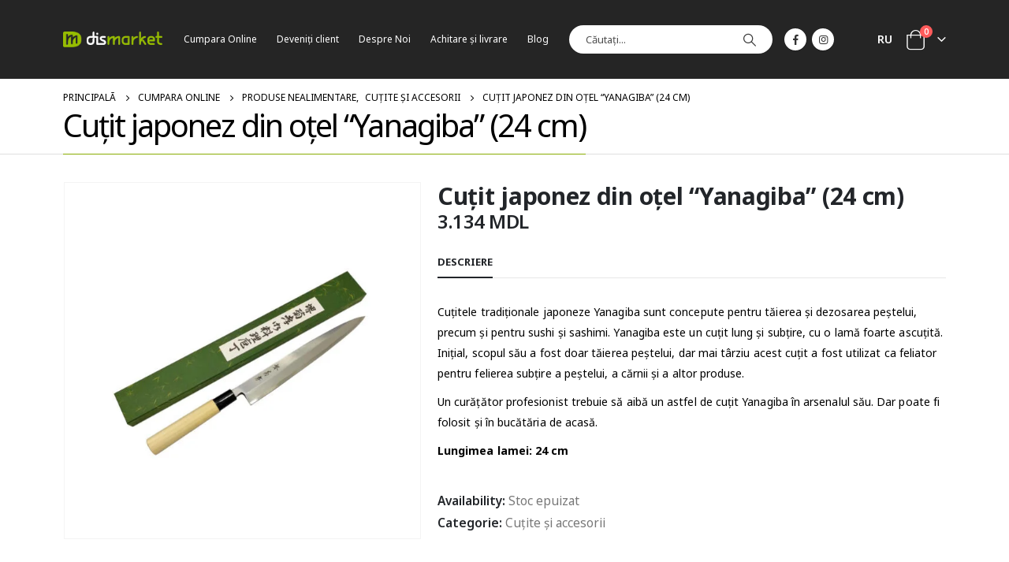

--- FILE ---
content_type: text/html; charset=UTF-8
request_url: https://dismarket.md/ro/cutit-japonez-din-otel-24cm
body_size: 28954
content:
	<!DOCTYPE html>
	<html  dir="ltr" lang="ro-RO" prefix="og: https://ogp.me/ns# product: http://ogp.me/ns/product#">
	<head>
		<meta http-equiv="X-UA-Compatible" content="IE=edge" />
		<meta http-equiv="Content-Type" content="text/html; charset=UTF-8" />
		<meta name="viewport" content="width=device-width, initial-scale=1, minimum-scale=1" />

		<link rel="profile" href="https://gmpg.org/xfn/11" />
		<link rel="pingback" href="https://dismarket.md/xmlrpc.php" />
		<link rel="alternate" hreflang="ru" href="https://dismarket.md/yaponskij-stalnoj-nozh-dlya-sushi-24cm" />
<link rel="alternate" hreflang="ro" href="https://dismarket.md/ro/cutit-japonez-din-otel-24cm" />
<link rel="alternate" hreflang="x-default" href="https://dismarket.md/yaponskij-stalnoj-nozh-dlya-sushi-24cm" />

		<!-- All in One SEO 4.7.3.1 - aioseo.com -->
		<meta name="description" content="Cuțitele tradiționale japoneze Yanagiba sunt concepute pentru tăierea și dezosarea peștelui, precum și pentru sushi și sashimi. Yanagiba este un cuțit lung și subțire, cu o lamă foarte ascuțită. Inițial, scopul său a fost doar tăierea peștelui, dar mai târziu acest cuțit a fost utilizat ca feliator pentru felierea subțire a peștelui, a cărnii și" />
		<meta name="robots" content="max-image-preview:large" />
		<link rel="canonical" href="https://dismarket.md/ro/cutit-japonez-din-otel-24cm" />
		<meta name="generator" content="All in One SEO (AIOSEO) 4.7.3.1" />
		<meta property="og:locale" content="ro_RO" />
		<meta property="og:site_name" content="Dismarket - FOOD SERVICE" />
		<meta property="og:type" content="article" />
		<meta property="og:title" content="Cuțit japonez din oțel “Yanagiba” (24 cm) - Dismarket" />
		<meta property="og:description" content="Cuțitele tradiționale japoneze Yanagiba sunt concepute pentru tăierea și dezosarea peștelui, precum și pentru sushi și sashimi. Yanagiba este un cuțit lung și subțire, cu o lamă foarte ascuțită. Inițial, scopul său a fost doar tăierea peștelui, dar mai târziu acest cuțit a fost utilizat ca feliator pentru felierea subțire a peștelui, a cărnii și" />
		<meta property="og:url" content="https://dismarket.md/ro/cutit-japonez-din-otel-24cm" />
		<meta property="article:published_time" content="2020-07-29T09:47:00+00:00" />
		<meta property="article:modified_time" content="2023-07-25T12:58:26+00:00" />
		<meta name="twitter:card" content="summary_large_image" />
		<meta name="twitter:title" content="Cuțit japonez din oțel “Yanagiba” (24 cm) - Dismarket" />
		<meta name="twitter:description" content="Cuțitele tradiționale japoneze Yanagiba sunt concepute pentru tăierea și dezosarea peștelui, precum și pentru sushi și sashimi. Yanagiba este un cuțit lung și subțire, cu o lamă foarte ascuțită. Inițial, scopul său a fost doar tăierea peștelui, dar mai târziu acest cuțit a fost utilizat ca feliator pentru felierea subțire a peștelui, a cărnii și" />
		<script type="application/ld+json" class="aioseo-schema">
			{"@context":"https:\/\/schema.org","@graph":[{"@type":"BreadcrumbList","@id":"https:\/\/dismarket.md\/ro\/cutit-japonez-din-otel-24cm#breadcrumblist","itemListElement":[{"@type":"ListItem","@id":"https:\/\/dismarket.md\/ro\/#listItem","position":1,"name":"Prima pagin\u0103","item":"https:\/\/dismarket.md\/ro\/","nextItem":"https:\/\/dismarket.md\/ro\/cutit-japonez-din-otel-24cm#listItem"},{"@type":"ListItem","@id":"https:\/\/dismarket.md\/ro\/cutit-japonez-din-otel-24cm#listItem","position":2,"name":"Cu\u021bit japonez din o\u021bel \"Yanagiba\" (24 cm)","previousItem":"https:\/\/dismarket.md\/ro\/#listItem"}]},{"@type":"ItemPage","@id":"https:\/\/dismarket.md\/ro\/cutit-japonez-din-otel-24cm#itempage","url":"https:\/\/dismarket.md\/ro\/cutit-japonez-din-otel-24cm","name":"Cu\u021bit japonez din o\u021bel \u201cYanagiba\u201d (24 cm) - Dismarket","description":"Cu\u021bitele tradi\u021bionale japoneze Yanagiba sunt concepute pentru t\u0103ierea \u0219i dezosarea pe\u0219telui, precum \u0219i pentru sushi \u0219i sashimi. Yanagiba este un cu\u021bit lung \u0219i sub\u021bire, cu o lam\u0103 foarte ascu\u021bit\u0103. Ini\u021bial, scopul s\u0103u a fost doar t\u0103ierea pe\u0219telui, dar mai t\u00e2rziu acest cu\u021bit a fost utilizat ca feliator pentru felierea sub\u021bire a pe\u0219telui, a c\u0103rnii \u0219i","inLanguage":"ro-RO","isPartOf":{"@id":"https:\/\/dismarket.md\/ro\/#website"},"breadcrumb":{"@id":"https:\/\/dismarket.md\/ro\/cutit-japonez-din-otel-24cm#breadcrumblist"},"image":{"@type":"ImageObject","url":"https:\/\/dismarket.md\/wp-content\/uploads\/n034.jpg","@id":"https:\/\/dismarket.md\/ro\/cutit-japonez-din-otel-24cm\/#mainImage","width":1200,"height":1200},"primaryImageOfPage":{"@id":"https:\/\/dismarket.md\/ro\/cutit-japonez-din-otel-24cm#mainImage"},"datePublished":"2020-07-29T09:45:33+03:00","dateModified":"2023-07-25T15:58:26+03:00"},{"@type":"Organization","@id":"https:\/\/dismarket.md\/ro\/#organization","name":"Dismarket","description":"FOOD SERVICE","url":"https:\/\/dismarket.md\/ro\/"},{"@type":"WebSite","@id":"https:\/\/dismarket.md\/ro\/#website","url":"https:\/\/dismarket.md\/ro\/","name":"Dismarket","description":"FOOD SERVICE","inLanguage":"ro-RO","publisher":{"@id":"https:\/\/dismarket.md\/ro\/#organization"}}]}
		</script>
		<!-- All in One SEO -->


	<!-- This site is optimized with the Yoast SEO Premium plugin v21.5 (Yoast SEO v21.5) - https://yoast.com/wordpress/plugins/seo/ -->
	<title>Cuțit japonez din oțel “Yanagiba” (24 cm) - Dismarket</title>
	<meta name="description" content="Cumparați cuțit Yanagiba în Chișinău.Ustensile de Bucătărie, Cuțite, echipamente de bucătărie de la branduri celebre." />
	<link rel="canonical" href="https://dismarket.md/ro/cutit-japonez-din-otel-24cm" />
	<meta property="og:locale" content="ro_RO" />
	<meta property="og:type" content="product" />
	<meta property="og:title" content="Cuțit japonez din oțel &quot;Yanagiba&quot; (24 cm)" />
	<meta property="og:description" content="Cumparați cuțit Yanagiba în Chișinău.Ustensile de Bucătărie, Cuțite, echipamente de bucătărie de la branduri celebre." />
	<meta property="og:url" content="https://dismarket.md/ro/cutit-japonez-din-otel-24cm" />
	<meta property="og:site_name" content="Dismarket" />
	<meta property="article:modified_time" content="2023-07-25T12:58:26+00:00" />
	<meta property="og:image" content="https://dismarket.md/wp-content/uploads/n034.jpg" />
	<meta property="og:image:width" content="1200" />
	<meta property="og:image:height" content="1200" />
	<meta property="og:image:type" content="image/jpeg" />
	<meta name="twitter:card" content="summary_large_image" />
	<meta name="twitter:label1" content="Preț" />
	<meta name="twitter:data1" content="3.134&nbsp;MDL" />
	<meta name="twitter:label2" content="Availability" />
	<meta name="twitter:data2" content="Out of stock" />
	<script type="application/ld+json" class="yoast-schema-graph">{"@context":"https://schema.org","@graph":[{"@type":["WebPage","ItemPage"],"@id":"https://dismarket.md/ro/cutit-japonez-din-otel-24cm","url":"https://dismarket.md/ro/cutit-japonez-din-otel-24cm","name":"Cuțit japonez din oțel \"Yanagiba\" (24 cm) cumpărați cu livrare Chișinău","isPartOf":{"@id":"https://dismarket.md/ro/#website"},"primaryImageOfPage":{"@id":"https://dismarket.md/ro/cutit-japonez-din-otel-24cm#primaryimage"},"image":{"@id":"https://dismarket.md/ro/cutit-japonez-din-otel-24cm#primaryimage"},"thumbnailUrl":"https://dismarket.md/wp-content/uploads/n034.jpg","datePublished":"2020-07-29T09:47:00+00:00","dateModified":"2023-07-25T12:58:26+00:00","description":"Cumparați cuțit Yanagiba în Chișinău.Ustensile de Bucătărie, Cuțite, echipamente de bucătărie de la branduri celebre.","breadcrumb":{"@id":"https://dismarket.md/ro/cutit-japonez-din-otel-24cm#breadcrumb"},"inLanguage":"ro-RO","potentialAction":[{"@type":"ReadAction","target":["https://dismarket.md/ro/cutit-japonez-din-otel-24cm"]}]},{"@type":"ImageObject","inLanguage":"ro-RO","@id":"https://dismarket.md/ro/cutit-japonez-din-otel-24cm#primaryimage","url":"https://dismarket.md/wp-content/uploads/n034.jpg","contentUrl":"https://dismarket.md/wp-content/uploads/n034.jpg","width":1200,"height":1200},{"@type":"BreadcrumbList","@id":"https://dismarket.md/ro/cutit-japonez-din-otel-24cm#breadcrumb","itemListElement":[{"@type":"ListItem","position":1,"name":"Главная страница","item":"https://dismarket.md/ro"},{"@type":"ListItem","position":2,"name":"Cumpara Online","item":"https://dismarket.md/ro/produse/"},{"@type":"ListItem","position":3,"name":"Cuțit japonez din oțel &#8220;Yanagiba&#8221; (24 cm)"}]},{"@type":"WebSite","@id":"https://dismarket.md/ro/#website","url":"https://dismarket.md/ro/","name":"Dismarket","description":"FOOD SERVICE","publisher":{"@id":"https://dismarket.md/ro/#organization"},"potentialAction":[{"@type":"SearchAction","target":{"@type":"EntryPoint","urlTemplate":"https://dismarket.md/ro/?s={search_term_string}"},"query-input":"required name=search_term_string"}],"inLanguage":"ro-RO"},{"@type":"Organization","@id":"https://dismarket.md/ro/#organization","name":"DISMARKET S.R.L.","url":"https://dismarket.md/ro/","logo":{"@type":"ImageObject","inLanguage":"ro-RO","@id":"https://dismarket.md/ro/#/schema/logo/image/","url":"https://dismarket.md/wp-content/uploads/logo-3.png","contentUrl":"https://dismarket.md/wp-content/uploads/logo-3.png","width":287,"height":78,"caption":"DISMARKET S.R.L."},"image":{"@id":"https://dismarket.md/ro/#/schema/logo/image/"},"sameAs":["https://www.facebook.com/Dismarket.srl/","https://www.instagram.com/dismarket.md/","https://www.youtube.com/channel/UC9n53FVuYv8Lsu9M2lMws0g/"]}]}</script>
	<meta property="product:price:amount" content="3134" />
	<meta property="product:price:currency" content="MDL" />
	<meta property="og:availability" content="out of stock" />
	<meta property="product:availability" content="out of stock" />
	<meta property="product:retailer_item_id" content="10094" />
	<meta property="product:condition" content="new" />
	<!-- / Yoast SEO Premium plugin. -->


<link rel="alternate" type="application/rss+xml" title="Dismarket &raquo; Flux" href="https://dismarket.md/ro/feed" />
<link rel="alternate" type="application/rss+xml" title="Dismarket &raquo; Flux comentarii" href="https://dismarket.md/ro/comments/feed" />
		<link rel="shortcut icon" href="//dismarket.md/wp-content/uploads/favicon-1.png" type="image/x-icon" />
				<link rel="apple-touch-icon" href="//dismarket.md/wp-content/uploads/pple-touch-icon.png" />
				<link rel="apple-touch-icon" sizes="120x120" href="//dismarket.md/wp-content/uploads/apple-iphone-retina.png" />
				<link rel="apple-touch-icon" sizes="76x76" href="//dismarket.md/wp-content/uploads/apple-ipad.png" />
				<link rel="apple-touch-icon" sizes="152x152" href="//dismarket.md/wp-content/uploads/apple-ipad-retina.png" />
				<!-- This site uses the Google Analytics by MonsterInsights plugin v9.11.1 - Using Analytics tracking - https://www.monsterinsights.com/ -->
							<script src="//www.googletagmanager.com/gtag/js?id=G-X09L16LHPF"  data-cfasync="false" data-wpfc-render="false" async></script>
			<script data-cfasync="false" data-wpfc-render="false">
				var mi_version = '9.11.1';
				var mi_track_user = true;
				var mi_no_track_reason = '';
								var MonsterInsightsDefaultLocations = {"page_location":"https:\/\/dismarket.md\/ro\/cutit-japonez-din-otel-24cm\/"};
								if ( typeof MonsterInsightsPrivacyGuardFilter === 'function' ) {
					var MonsterInsightsLocations = (typeof MonsterInsightsExcludeQuery === 'object') ? MonsterInsightsPrivacyGuardFilter( MonsterInsightsExcludeQuery ) : MonsterInsightsPrivacyGuardFilter( MonsterInsightsDefaultLocations );
				} else {
					var MonsterInsightsLocations = (typeof MonsterInsightsExcludeQuery === 'object') ? MonsterInsightsExcludeQuery : MonsterInsightsDefaultLocations;
				}

								var disableStrs = [
										'ga-disable-G-X09L16LHPF',
									];

				/* Function to detect opted out users */
				function __gtagTrackerIsOptedOut() {
					for (var index = 0; index < disableStrs.length; index++) {
						if (document.cookie.indexOf(disableStrs[index] + '=true') > -1) {
							return true;
						}
					}

					return false;
				}

				/* Disable tracking if the opt-out cookie exists. */
				if (__gtagTrackerIsOptedOut()) {
					for (var index = 0; index < disableStrs.length; index++) {
						window[disableStrs[index]] = true;
					}
				}

				/* Opt-out function */
				function __gtagTrackerOptout() {
					for (var index = 0; index < disableStrs.length; index++) {
						document.cookie = disableStrs[index] + '=true; expires=Thu, 31 Dec 2099 23:59:59 UTC; path=/';
						window[disableStrs[index]] = true;
					}
				}

				if ('undefined' === typeof gaOptout) {
					function gaOptout() {
						__gtagTrackerOptout();
					}
				}
								window.dataLayer = window.dataLayer || [];

				window.MonsterInsightsDualTracker = {
					helpers: {},
					trackers: {},
				};
				if (mi_track_user) {
					function __gtagDataLayer() {
						dataLayer.push(arguments);
					}

					function __gtagTracker(type, name, parameters) {
						if (!parameters) {
							parameters = {};
						}

						if (parameters.send_to) {
							__gtagDataLayer.apply(null, arguments);
							return;
						}

						if (type === 'event') {
														parameters.send_to = monsterinsights_frontend.v4_id;
							var hookName = name;
							if (typeof parameters['event_category'] !== 'undefined') {
								hookName = parameters['event_category'] + ':' + name;
							}

							if (typeof MonsterInsightsDualTracker.trackers[hookName] !== 'undefined') {
								MonsterInsightsDualTracker.trackers[hookName](parameters);
							} else {
								__gtagDataLayer('event', name, parameters);
							}
							
						} else {
							__gtagDataLayer.apply(null, arguments);
						}
					}

					__gtagTracker('js', new Date());
					__gtagTracker('set', {
						'developer_id.dZGIzZG': true,
											});
					if ( MonsterInsightsLocations.page_location ) {
						__gtagTracker('set', MonsterInsightsLocations);
					}
										__gtagTracker('config', 'G-X09L16LHPF', {"forceSSL":"true","link_attribution":"true"} );
										window.gtag = __gtagTracker;										(function () {
						/* https://developers.google.com/analytics/devguides/collection/analyticsjs/ */
						/* ga and __gaTracker compatibility shim. */
						var noopfn = function () {
							return null;
						};
						var newtracker = function () {
							return new Tracker();
						};
						var Tracker = function () {
							return null;
						};
						var p = Tracker.prototype;
						p.get = noopfn;
						p.set = noopfn;
						p.send = function () {
							var args = Array.prototype.slice.call(arguments);
							args.unshift('send');
							__gaTracker.apply(null, args);
						};
						var __gaTracker = function () {
							var len = arguments.length;
							if (len === 0) {
								return;
							}
							var f = arguments[len - 1];
							if (typeof f !== 'object' || f === null || typeof f.hitCallback !== 'function') {
								if ('send' === arguments[0]) {
									var hitConverted, hitObject = false, action;
									if ('event' === arguments[1]) {
										if ('undefined' !== typeof arguments[3]) {
											hitObject = {
												'eventAction': arguments[3],
												'eventCategory': arguments[2],
												'eventLabel': arguments[4],
												'value': arguments[5] ? arguments[5] : 1,
											}
										}
									}
									if ('pageview' === arguments[1]) {
										if ('undefined' !== typeof arguments[2]) {
											hitObject = {
												'eventAction': 'page_view',
												'page_path': arguments[2],
											}
										}
									}
									if (typeof arguments[2] === 'object') {
										hitObject = arguments[2];
									}
									if (typeof arguments[5] === 'object') {
										Object.assign(hitObject, arguments[5]);
									}
									if ('undefined' !== typeof arguments[1].hitType) {
										hitObject = arguments[1];
										if ('pageview' === hitObject.hitType) {
											hitObject.eventAction = 'page_view';
										}
									}
									if (hitObject) {
										action = 'timing' === arguments[1].hitType ? 'timing_complete' : hitObject.eventAction;
										hitConverted = mapArgs(hitObject);
										__gtagTracker('event', action, hitConverted);
									}
								}
								return;
							}

							function mapArgs(args) {
								var arg, hit = {};
								var gaMap = {
									'eventCategory': 'event_category',
									'eventAction': 'event_action',
									'eventLabel': 'event_label',
									'eventValue': 'event_value',
									'nonInteraction': 'non_interaction',
									'timingCategory': 'event_category',
									'timingVar': 'name',
									'timingValue': 'value',
									'timingLabel': 'event_label',
									'page': 'page_path',
									'location': 'page_location',
									'title': 'page_title',
									'referrer' : 'page_referrer',
								};
								for (arg in args) {
																		if (!(!args.hasOwnProperty(arg) || !gaMap.hasOwnProperty(arg))) {
										hit[gaMap[arg]] = args[arg];
									} else {
										hit[arg] = args[arg];
									}
								}
								return hit;
							}

							try {
								f.hitCallback();
							} catch (ex) {
							}
						};
						__gaTracker.create = newtracker;
						__gaTracker.getByName = newtracker;
						__gaTracker.getAll = function () {
							return [];
						};
						__gaTracker.remove = noopfn;
						__gaTracker.loaded = true;
						window['__gaTracker'] = __gaTracker;
					})();
									} else {
										console.log("");
					(function () {
						function __gtagTracker() {
							return null;
						}

						window['__gtagTracker'] = __gtagTracker;
						window['gtag'] = __gtagTracker;
					})();
									}
			</script>
							<!-- / Google Analytics by MonsterInsights -->
		<script>
window._wpemojiSettings = {"baseUrl":"https:\/\/s.w.org\/images\/core\/emoji\/15.0.3\/72x72\/","ext":".png","svgUrl":"https:\/\/s.w.org\/images\/core\/emoji\/15.0.3\/svg\/","svgExt":".svg","source":{"concatemoji":"https:\/\/dismarket.md\/wp-includes\/js\/wp-emoji-release.min.js?ver=6.5.7"}};
/*! This file is auto-generated */
!function(i,n){var o,s,e;function c(e){try{var t={supportTests:e,timestamp:(new Date).valueOf()};sessionStorage.setItem(o,JSON.stringify(t))}catch(e){}}function p(e,t,n){e.clearRect(0,0,e.canvas.width,e.canvas.height),e.fillText(t,0,0);var t=new Uint32Array(e.getImageData(0,0,e.canvas.width,e.canvas.height).data),r=(e.clearRect(0,0,e.canvas.width,e.canvas.height),e.fillText(n,0,0),new Uint32Array(e.getImageData(0,0,e.canvas.width,e.canvas.height).data));return t.every(function(e,t){return e===r[t]})}function u(e,t,n){switch(t){case"flag":return n(e,"\ud83c\udff3\ufe0f\u200d\u26a7\ufe0f","\ud83c\udff3\ufe0f\u200b\u26a7\ufe0f")?!1:!n(e,"\ud83c\uddfa\ud83c\uddf3","\ud83c\uddfa\u200b\ud83c\uddf3")&&!n(e,"\ud83c\udff4\udb40\udc67\udb40\udc62\udb40\udc65\udb40\udc6e\udb40\udc67\udb40\udc7f","\ud83c\udff4\u200b\udb40\udc67\u200b\udb40\udc62\u200b\udb40\udc65\u200b\udb40\udc6e\u200b\udb40\udc67\u200b\udb40\udc7f");case"emoji":return!n(e,"\ud83d\udc26\u200d\u2b1b","\ud83d\udc26\u200b\u2b1b")}return!1}function f(e,t,n){var r="undefined"!=typeof WorkerGlobalScope&&self instanceof WorkerGlobalScope?new OffscreenCanvas(300,150):i.createElement("canvas"),a=r.getContext("2d",{willReadFrequently:!0}),o=(a.textBaseline="top",a.font="600 32px Arial",{});return e.forEach(function(e){o[e]=t(a,e,n)}),o}function t(e){var t=i.createElement("script");t.src=e,t.defer=!0,i.head.appendChild(t)}"undefined"!=typeof Promise&&(o="wpEmojiSettingsSupports",s=["flag","emoji"],n.supports={everything:!0,everythingExceptFlag:!0},e=new Promise(function(e){i.addEventListener("DOMContentLoaded",e,{once:!0})}),new Promise(function(t){var n=function(){try{var e=JSON.parse(sessionStorage.getItem(o));if("object"==typeof e&&"number"==typeof e.timestamp&&(new Date).valueOf()<e.timestamp+604800&&"object"==typeof e.supportTests)return e.supportTests}catch(e){}return null}();if(!n){if("undefined"!=typeof Worker&&"undefined"!=typeof OffscreenCanvas&&"undefined"!=typeof URL&&URL.createObjectURL&&"undefined"!=typeof Blob)try{var e="postMessage("+f.toString()+"("+[JSON.stringify(s),u.toString(),p.toString()].join(",")+"));",r=new Blob([e],{type:"text/javascript"}),a=new Worker(URL.createObjectURL(r),{name:"wpTestEmojiSupports"});return void(a.onmessage=function(e){c(n=e.data),a.terminate(),t(n)})}catch(e){}c(n=f(s,u,p))}t(n)}).then(function(e){for(var t in e)n.supports[t]=e[t],n.supports.everything=n.supports.everything&&n.supports[t],"flag"!==t&&(n.supports.everythingExceptFlag=n.supports.everythingExceptFlag&&n.supports[t]);n.supports.everythingExceptFlag=n.supports.everythingExceptFlag&&!n.supports.flag,n.DOMReady=!1,n.readyCallback=function(){n.DOMReady=!0}}).then(function(){return e}).then(function(){var e;n.supports.everything||(n.readyCallback(),(e=n.source||{}).concatemoji?t(e.concatemoji):e.wpemoji&&e.twemoji&&(t(e.twemoji),t(e.wpemoji)))}))}((window,document),window._wpemojiSettings);
</script>
<link rel='stylesheet' id='porto-sp-attr-table-css' href='https://dismarket.md/wp-content/plugins/porto-functionality/shortcodes//assets/cp-attribute-table/attribute-table.css?ver=3.1.7' media='all' />
<style id='wp-emoji-styles-inline-css'>

	img.wp-smiley, img.emoji {
		display: inline !important;
		border: none !important;
		box-shadow: none !important;
		height: 1em !important;
		width: 1em !important;
		margin: 0 0.07em !important;
		vertical-align: -0.1em !important;
		background: none !important;
		padding: 0 !important;
	}
</style>
<link rel='stylesheet' id='wp-block-library-css' href='https://dismarket.md/wp-includes/css/dist/block-library/style.min.css?ver=6.5.7' media='all' />
<style id='wp-block-library-theme-inline-css'>
.wp-block-audio figcaption{color:#555;font-size:13px;text-align:center}.is-dark-theme .wp-block-audio figcaption{color:#ffffffa6}.wp-block-audio{margin:0 0 1em}.wp-block-code{border:1px solid #ccc;border-radius:4px;font-family:Menlo,Consolas,monaco,monospace;padding:.8em 1em}.wp-block-embed figcaption{color:#555;font-size:13px;text-align:center}.is-dark-theme .wp-block-embed figcaption{color:#ffffffa6}.wp-block-embed{margin:0 0 1em}.blocks-gallery-caption{color:#555;font-size:13px;text-align:center}.is-dark-theme .blocks-gallery-caption{color:#ffffffa6}.wp-block-image figcaption{color:#555;font-size:13px;text-align:center}.is-dark-theme .wp-block-image figcaption{color:#ffffffa6}.wp-block-image{margin:0 0 1em}.wp-block-pullquote{border-bottom:4px solid;border-top:4px solid;color:currentColor;margin-bottom:1.75em}.wp-block-pullquote cite,.wp-block-pullquote footer,.wp-block-pullquote__citation{color:currentColor;font-size:.8125em;font-style:normal;text-transform:uppercase}.wp-block-quote{border-left:.25em solid;margin:0 0 1.75em;padding-left:1em}.wp-block-quote cite,.wp-block-quote footer{color:currentColor;font-size:.8125em;font-style:normal;position:relative}.wp-block-quote.has-text-align-right{border-left:none;border-right:.25em solid;padding-left:0;padding-right:1em}.wp-block-quote.has-text-align-center{border:none;padding-left:0}.wp-block-quote.is-large,.wp-block-quote.is-style-large,.wp-block-quote.is-style-plain{border:none}.wp-block-search .wp-block-search__label{font-weight:700}.wp-block-search__button{border:1px solid #ccc;padding:.375em .625em}:where(.wp-block-group.has-background){padding:1.25em 2.375em}.wp-block-separator.has-css-opacity{opacity:.4}.wp-block-separator{border:none;border-bottom:2px solid;margin-left:auto;margin-right:auto}.wp-block-separator.has-alpha-channel-opacity{opacity:1}.wp-block-separator:not(.is-style-wide):not(.is-style-dots){width:100px}.wp-block-separator.has-background:not(.is-style-dots){border-bottom:none;height:1px}.wp-block-separator.has-background:not(.is-style-wide):not(.is-style-dots){height:2px}.wp-block-table{margin:0 0 1em}.wp-block-table td,.wp-block-table th{word-break:normal}.wp-block-table figcaption{color:#555;font-size:13px;text-align:center}.is-dark-theme .wp-block-table figcaption{color:#ffffffa6}.wp-block-video figcaption{color:#555;font-size:13px;text-align:center}.is-dark-theme .wp-block-video figcaption{color:#ffffffa6}.wp-block-video{margin:0 0 1em}.wp-block-template-part.has-background{margin-bottom:0;margin-top:0;padding:1.25em 2.375em}
</style>
<style id='classic-theme-styles-inline-css'>
/*! This file is auto-generated */
.wp-block-button__link{color:#fff;background-color:#32373c;border-radius:9999px;box-shadow:none;text-decoration:none;padding:calc(.667em + 2px) calc(1.333em + 2px);font-size:1.125em}.wp-block-file__button{background:#32373c;color:#fff;text-decoration:none}
</style>
<style id='global-styles-inline-css'>
body{--wp--preset--color--black: #000000;--wp--preset--color--cyan-bluish-gray: #abb8c3;--wp--preset--color--white: #ffffff;--wp--preset--color--pale-pink: #f78da7;--wp--preset--color--vivid-red: #cf2e2e;--wp--preset--color--luminous-vivid-orange: #ff6900;--wp--preset--color--luminous-vivid-amber: #fcb900;--wp--preset--color--light-green-cyan: #7bdcb5;--wp--preset--color--vivid-green-cyan: #00d084;--wp--preset--color--pale-cyan-blue: #8ed1fc;--wp--preset--color--vivid-cyan-blue: #0693e3;--wp--preset--color--vivid-purple: #9b51e0;--wp--preset--color--primary: #88ac00;--wp--preset--color--secondary: #e36159;--wp--preset--color--tertiary: #2baab1;--wp--preset--color--quaternary: #383f48;--wp--preset--color--dark: #222529;--wp--preset--color--light: #ffffff;--wp--preset--gradient--vivid-cyan-blue-to-vivid-purple: linear-gradient(135deg,rgba(6,147,227,1) 0%,rgb(155,81,224) 100%);--wp--preset--gradient--light-green-cyan-to-vivid-green-cyan: linear-gradient(135deg,rgb(122,220,180) 0%,rgb(0,208,130) 100%);--wp--preset--gradient--luminous-vivid-amber-to-luminous-vivid-orange: linear-gradient(135deg,rgba(252,185,0,1) 0%,rgba(255,105,0,1) 100%);--wp--preset--gradient--luminous-vivid-orange-to-vivid-red: linear-gradient(135deg,rgba(255,105,0,1) 0%,rgb(207,46,46) 100%);--wp--preset--gradient--very-light-gray-to-cyan-bluish-gray: linear-gradient(135deg,rgb(238,238,238) 0%,rgb(169,184,195) 100%);--wp--preset--gradient--cool-to-warm-spectrum: linear-gradient(135deg,rgb(74,234,220) 0%,rgb(151,120,209) 20%,rgb(207,42,186) 40%,rgb(238,44,130) 60%,rgb(251,105,98) 80%,rgb(254,248,76) 100%);--wp--preset--gradient--blush-light-purple: linear-gradient(135deg,rgb(255,206,236) 0%,rgb(152,150,240) 100%);--wp--preset--gradient--blush-bordeaux: linear-gradient(135deg,rgb(254,205,165) 0%,rgb(254,45,45) 50%,rgb(107,0,62) 100%);--wp--preset--gradient--luminous-dusk: linear-gradient(135deg,rgb(255,203,112) 0%,rgb(199,81,192) 50%,rgb(65,88,208) 100%);--wp--preset--gradient--pale-ocean: linear-gradient(135deg,rgb(255,245,203) 0%,rgb(182,227,212) 50%,rgb(51,167,181) 100%);--wp--preset--gradient--electric-grass: linear-gradient(135deg,rgb(202,248,128) 0%,rgb(113,206,126) 100%);--wp--preset--gradient--midnight: linear-gradient(135deg,rgb(2,3,129) 0%,rgb(40,116,252) 100%);--wp--preset--font-size--small: 13px;--wp--preset--font-size--medium: 20px;--wp--preset--font-size--large: 36px;--wp--preset--font-size--x-large: 42px;--wp--preset--spacing--20: 0.44rem;--wp--preset--spacing--30: 0.67rem;--wp--preset--spacing--40: 1rem;--wp--preset--spacing--50: 1.5rem;--wp--preset--spacing--60: 2.25rem;--wp--preset--spacing--70: 3.38rem;--wp--preset--spacing--80: 5.06rem;--wp--preset--shadow--natural: 6px 6px 9px rgba(0, 0, 0, 0.2);--wp--preset--shadow--deep: 12px 12px 50px rgba(0, 0, 0, 0.4);--wp--preset--shadow--sharp: 6px 6px 0px rgba(0, 0, 0, 0.2);--wp--preset--shadow--outlined: 6px 6px 0px -3px rgba(255, 255, 255, 1), 6px 6px rgba(0, 0, 0, 1);--wp--preset--shadow--crisp: 6px 6px 0px rgba(0, 0, 0, 1);}:where(.is-layout-flex){gap: 0.5em;}:where(.is-layout-grid){gap: 0.5em;}body .is-layout-flex{display: flex;}body .is-layout-flex{flex-wrap: wrap;align-items: center;}body .is-layout-flex > *{margin: 0;}body .is-layout-grid{display: grid;}body .is-layout-grid > *{margin: 0;}:where(.wp-block-columns.is-layout-flex){gap: 2em;}:where(.wp-block-columns.is-layout-grid){gap: 2em;}:where(.wp-block-post-template.is-layout-flex){gap: 1.25em;}:where(.wp-block-post-template.is-layout-grid){gap: 1.25em;}.has-black-color{color: var(--wp--preset--color--black) !important;}.has-cyan-bluish-gray-color{color: var(--wp--preset--color--cyan-bluish-gray) !important;}.has-white-color{color: var(--wp--preset--color--white) !important;}.has-pale-pink-color{color: var(--wp--preset--color--pale-pink) !important;}.has-vivid-red-color{color: var(--wp--preset--color--vivid-red) !important;}.has-luminous-vivid-orange-color{color: var(--wp--preset--color--luminous-vivid-orange) !important;}.has-luminous-vivid-amber-color{color: var(--wp--preset--color--luminous-vivid-amber) !important;}.has-light-green-cyan-color{color: var(--wp--preset--color--light-green-cyan) !important;}.has-vivid-green-cyan-color{color: var(--wp--preset--color--vivid-green-cyan) !important;}.has-pale-cyan-blue-color{color: var(--wp--preset--color--pale-cyan-blue) !important;}.has-vivid-cyan-blue-color{color: var(--wp--preset--color--vivid-cyan-blue) !important;}.has-vivid-purple-color{color: var(--wp--preset--color--vivid-purple) !important;}.has-black-background-color{background-color: var(--wp--preset--color--black) !important;}.has-cyan-bluish-gray-background-color{background-color: var(--wp--preset--color--cyan-bluish-gray) !important;}.has-white-background-color{background-color: var(--wp--preset--color--white) !important;}.has-pale-pink-background-color{background-color: var(--wp--preset--color--pale-pink) !important;}.has-vivid-red-background-color{background-color: var(--wp--preset--color--vivid-red) !important;}.has-luminous-vivid-orange-background-color{background-color: var(--wp--preset--color--luminous-vivid-orange) !important;}.has-luminous-vivid-amber-background-color{background-color: var(--wp--preset--color--luminous-vivid-amber) !important;}.has-light-green-cyan-background-color{background-color: var(--wp--preset--color--light-green-cyan) !important;}.has-vivid-green-cyan-background-color{background-color: var(--wp--preset--color--vivid-green-cyan) !important;}.has-pale-cyan-blue-background-color{background-color: var(--wp--preset--color--pale-cyan-blue) !important;}.has-vivid-cyan-blue-background-color{background-color: var(--wp--preset--color--vivid-cyan-blue) !important;}.has-vivid-purple-background-color{background-color: var(--wp--preset--color--vivid-purple) !important;}.has-black-border-color{border-color: var(--wp--preset--color--black) !important;}.has-cyan-bluish-gray-border-color{border-color: var(--wp--preset--color--cyan-bluish-gray) !important;}.has-white-border-color{border-color: var(--wp--preset--color--white) !important;}.has-pale-pink-border-color{border-color: var(--wp--preset--color--pale-pink) !important;}.has-vivid-red-border-color{border-color: var(--wp--preset--color--vivid-red) !important;}.has-luminous-vivid-orange-border-color{border-color: var(--wp--preset--color--luminous-vivid-orange) !important;}.has-luminous-vivid-amber-border-color{border-color: var(--wp--preset--color--luminous-vivid-amber) !important;}.has-light-green-cyan-border-color{border-color: var(--wp--preset--color--light-green-cyan) !important;}.has-vivid-green-cyan-border-color{border-color: var(--wp--preset--color--vivid-green-cyan) !important;}.has-pale-cyan-blue-border-color{border-color: var(--wp--preset--color--pale-cyan-blue) !important;}.has-vivid-cyan-blue-border-color{border-color: var(--wp--preset--color--vivid-cyan-blue) !important;}.has-vivid-purple-border-color{border-color: var(--wp--preset--color--vivid-purple) !important;}.has-vivid-cyan-blue-to-vivid-purple-gradient-background{background: var(--wp--preset--gradient--vivid-cyan-blue-to-vivid-purple) !important;}.has-light-green-cyan-to-vivid-green-cyan-gradient-background{background: var(--wp--preset--gradient--light-green-cyan-to-vivid-green-cyan) !important;}.has-luminous-vivid-amber-to-luminous-vivid-orange-gradient-background{background: var(--wp--preset--gradient--luminous-vivid-amber-to-luminous-vivid-orange) !important;}.has-luminous-vivid-orange-to-vivid-red-gradient-background{background: var(--wp--preset--gradient--luminous-vivid-orange-to-vivid-red) !important;}.has-very-light-gray-to-cyan-bluish-gray-gradient-background{background: var(--wp--preset--gradient--very-light-gray-to-cyan-bluish-gray) !important;}.has-cool-to-warm-spectrum-gradient-background{background: var(--wp--preset--gradient--cool-to-warm-spectrum) !important;}.has-blush-light-purple-gradient-background{background: var(--wp--preset--gradient--blush-light-purple) !important;}.has-blush-bordeaux-gradient-background{background: var(--wp--preset--gradient--blush-bordeaux) !important;}.has-luminous-dusk-gradient-background{background: var(--wp--preset--gradient--luminous-dusk) !important;}.has-pale-ocean-gradient-background{background: var(--wp--preset--gradient--pale-ocean) !important;}.has-electric-grass-gradient-background{background: var(--wp--preset--gradient--electric-grass) !important;}.has-midnight-gradient-background{background: var(--wp--preset--gradient--midnight) !important;}.has-small-font-size{font-size: var(--wp--preset--font-size--small) !important;}.has-medium-font-size{font-size: var(--wp--preset--font-size--medium) !important;}.has-large-font-size{font-size: var(--wp--preset--font-size--large) !important;}.has-x-large-font-size{font-size: var(--wp--preset--font-size--x-large) !important;}
.wp-block-navigation a:where(:not(.wp-element-button)){color: inherit;}
:where(.wp-block-post-template.is-layout-flex){gap: 1.25em;}:where(.wp-block-post-template.is-layout-grid){gap: 1.25em;}
:where(.wp-block-columns.is-layout-flex){gap: 2em;}:where(.wp-block-columns.is-layout-grid){gap: 2em;}
.wp-block-pullquote{font-size: 1.5em;line-height: 1.6;}
</style>
<link rel='stylesheet' id='wpml-blocks-css' href='https://dismarket.md/wp-content/plugins/sitepress-multilingual-cms/dist/css/blocks/styles.css?ver=4.6.7' media='all' />
<link rel='stylesheet' id='contact-form-7-css' href='https://dismarket.md/wp-content/plugins/contact-form-7/includes/css/styles.css?ver=5.9.5' media='all' />
<style id='woocommerce-inline-inline-css'>
.woocommerce form .form-row .required { visibility: visible; }
</style>
<link rel='stylesheet' id='wpml-legacy-horizontal-list-0-css' href='https://dismarket.md/wp-content/plugins/sitepress-multilingual-cms/templates/language-switchers/legacy-list-horizontal/style.min.css?ver=1' media='all' />
<link rel='stylesheet' id='wpml-menu-item-0-css' href='https://dismarket.md/wp-content/plugins/sitepress-multilingual-cms/templates/language-switchers/menu-item/style.min.css?ver=1' media='all' />
<link rel='stylesheet' id='cms-navigation-style-base-css' href='https://dismarket.md/wp-content/plugins/wpml-cms-nav/res/css/cms-navigation-base.css?ver=1.5.5' media='screen' />
<link rel='stylesheet' id='cms-navigation-style-css' href='https://dismarket.md/wp-content/plugins/wpml-cms-nav/res/css/cms-navigation.css?ver=1.5.5' media='screen' />
<link rel='stylesheet' id='porto-css-vars-css' href='https://dismarket.md/wp-content/uploads/porto_styles/theme_css_vars.css?ver=7.0.2' media='all' />
<link rel='stylesheet' id='bootstrap-css' href='https://dismarket.md/wp-content/uploads/porto_styles/bootstrap.css?ver=7.0.2' media='all' />
<link rel='stylesheet' id='porto-plugins-css' href='https://dismarket.md/wp-content/themes/porto/css/plugins_optimized.css?ver=7.0.2' media='all' />
<link rel='stylesheet' id='porto-theme-css' href='https://dismarket.md/wp-content/themes/porto/css/theme.css?ver=7.0.2' media='all' />
<link rel='stylesheet' id='porto-shortcodes-css' href='https://dismarket.md/wp-content/uploads/porto_styles/shortcodes.css?ver=7.0.2' media='all' />
<link rel='stylesheet' id='porto-theme-shop-css' href='https://dismarket.md/wp-content/themes/porto/css/theme_shop.css?ver=7.0.2' media='all' />
<link rel='stylesheet' id='porto-theme-elementor-css' href='https://dismarket.md/wp-content/themes/porto/css/theme_elementor.css?ver=7.0.2' media='all' />
<link rel='stylesheet' id='porto-dynamic-style-css' href='https://dismarket.md/wp-content/uploads/porto_styles/dynamic_style.css?ver=7.0.2' media='all' />
<link rel='stylesheet' id='porto-type-builder-css' href='https://dismarket.md/wp-content/plugins/porto-functionality/builders/assets/type-builder.css?ver=3.1.7' media='all' />
<link rel='stylesheet' id='porto-account-login-style-css' href='https://dismarket.md/wp-content/themes/porto/css/theme/shop/login-style/account-login.css?ver=7.0.2' media='all' />
<link rel='stylesheet' id='porto-sp-skeleton-css' href='https://dismarket.md/wp-content/themes/porto/css/theme/shop/single-product/skeleton.css?ver=7.0.2' media='all' />
<link rel='stylesheet' id='porto-style-css' href='https://dismarket.md/wp-content/themes/porto/style.css?ver=7.0.2' media='all' />
<style id='porto-style-inline-css'>
.side-header-narrow-bar-logo{max-width:200px}@media (min-width:992px){}#header .header-main .header-left,#header .header-main .header-center,#header .header-main .header-right,.fixed-header #header .header-main .header-left,.fixed-header #header .header-main .header-right,.fixed-header #header .header-main .header-center,.header-builder-p .header-main{padding-top:25px;padding-bottom:25px}.page-top .page-title-wrap{line-height:0}.page-top .page-title:not(.b-none):after{content:'';position:absolute;width:100%;left:0;border-bottom:1px solid var(--porto-primary-color);bottom:-13px}body.single-product .page-top .breadcrumbs-wrap{padding-right:55px}.product-images .img-thumbnail .inner,.product-images .img-thumbnail .inner img{-webkit-transform:none;transform:none}.sticky-product{position:fixed;top:0;left:0;width:100%;z-index:100;background-color:#fff;box-shadow:0 3px 5px rgba(0,0,0,0.08);padding:15px 0}.sticky-product.pos-bottom{top:auto;bottom:0;box-shadow:0 -3px 5px rgba(0,0,0,0.08)}.sticky-product .container{display:-ms-flexbox;display:flex;-ms-flex-align:center;align-items:center;-ms-flex-wrap:wrap;flex-wrap:wrap}.sticky-product .sticky-image{max-width:60px;margin-right:15px}.sticky-product .add-to-cart{-ms-flex:1;flex:1;text-align:right;margin-top:5px}.sticky-product .product-name{font-size:16px;font-weight:600;line-height:inherit;margin-bottom:0}.sticky-product .sticky-detail{line-height:1.5;display:-ms-flexbox;display:flex}.sticky-product .star-rating{margin:5px 15px;font-size:1em}.sticky-product .availability{padding-top:2px}.sticky-product .sticky-detail .price{font-family:Noto Sans,Noto Sans,sans-serif;font-weight:400;margin-bottom:0;font-size:1.3em;line-height:1.5}@media (max-width:992px){.sticky-product .container{padding-left:var(--porto-grid-gutter-width);padding-right:var(--porto-grid-gutter-width)}}@media (max-width:767px){.sticky-product{display:none}}#header.sticky-header .main-menu > li.menu-item > a,#header.sticky-header .main-menu > li.menu-custom-content a{color:#ffffff}#header.sticky-header .main-menu > li.menu-item:hover > a,#header.sticky-header .main-menu > li.menu-item.active:hover > a,#header.sticky-header .main-menu > li.menu-custom-content:hover a{color:#88ac00}#login-form-popup{max-width:480px}
</style>
<link rel='stylesheet' id='porto-360-gallery-css' href='https://dismarket.md/wp-content/themes/porto/inc/lib/threesixty/threesixty.css?ver=7.0.2' media='all' />
<script src="https://dismarket.md/wp-content/plugins/google-analytics-for-wordpress/assets/js/frontend-gtag.min.js?ver=9.11.1" id="monsterinsights-frontend-script-js" async data-wp-strategy="async"></script>
<script data-cfasync="false" data-wpfc-render="false" id='monsterinsights-frontend-script-js-extra'>var monsterinsights_frontend = {"js_events_tracking":"true","download_extensions":"doc,pdf,ppt,zip,xls,docx,pptx,xlsx","inbound_paths":"[{\"path\":\"\\\/go\\\/\",\"label\":\"affiliate\"},{\"path\":\"\\\/recommend\\\/\",\"label\":\"affiliate\"}]","home_url":"https:\/\/dismarket.md\/ro\/","hash_tracking":"false","v4_id":"G-X09L16LHPF"};</script>
<script src="https://dismarket.md/wp-includes/js/jquery/jquery.min.js?ver=3.7.1" id="jquery-core-js"></script>
<script src="https://dismarket.md/wp-includes/js/jquery/jquery-migrate.min.js?ver=3.4.1" id="jquery-migrate-js"></script>
<script src="https://dismarket.md/wp-content/plugins/woocommerce/assets/js/jquery-blockui/jquery.blockUI.min.js?ver=2.7.0-wc.8.9.4" id="jquery-blockui-js" defer data-wp-strategy="defer"></script>
<script id="wc-add-to-cart-js-extra">
var wc_add_to_cart_params = {"ajax_url":"\/wp-admin\/admin-ajax.php?lang=ro","wc_ajax_url":"\/ro\/?wc-ajax=%%endpoint%%","i18n_view_cart":"Vezi co\u0219ul","cart_url":"https:\/\/dismarket.md\/ro\/cos","is_cart":"","cart_redirect_after_add":"no"};
</script>
<script src="https://dismarket.md/wp-content/plugins/woocommerce/assets/js/frontend/add-to-cart.min.js?ver=8.9.4" id="wc-add-to-cart-js" defer data-wp-strategy="defer"></script>
<script id="wc-single-product-js-extra">
var wc_single_product_params = {"i18n_required_rating_text":"Te rog selecteaz\u0103 o evaluare","review_rating_required":"yes","flexslider":{"rtl":false,"animation":"slide","smoothHeight":true,"directionNav":false,"controlNav":"thumbnails","slideshow":false,"animationSpeed":500,"animationLoop":false,"allowOneSlide":false},"zoom_enabled":"","zoom_options":[],"photoswipe_enabled":"","photoswipe_options":{"shareEl":false,"closeOnScroll":false,"history":false,"hideAnimationDuration":0,"showAnimationDuration":0},"flexslider_enabled":""};
</script>
<script src="https://dismarket.md/wp-content/plugins/woocommerce/assets/js/frontend/single-product.min.js?ver=8.9.4" id="wc-single-product-js" defer data-wp-strategy="defer"></script>
<script src="https://dismarket.md/wp-content/plugins/woocommerce/assets/js/js-cookie/js.cookie.min.js?ver=2.1.4-wc.8.9.4" id="js-cookie-js" defer data-wp-strategy="defer"></script>
<script id="woocommerce-js-extra">
var woocommerce_params = {"ajax_url":"\/wp-admin\/admin-ajax.php?lang=ro","wc_ajax_url":"\/ro\/?wc-ajax=%%endpoint%%"};
</script>
<script src="https://dismarket.md/wp-content/plugins/woocommerce/assets/js/frontend/woocommerce.min.js?ver=8.9.4" id="woocommerce-js" defer data-wp-strategy="defer"></script>
<script id="wc-cart-fragments-js-extra">
var wc_cart_fragments_params = {"ajax_url":"\/wp-admin\/admin-ajax.php?lang=ro","wc_ajax_url":"\/ro\/?wc-ajax=%%endpoint%%","cart_hash_key":"wc_cart_hash_b8b8cb225d646083ac1463c93e68fe85-ro","fragment_name":"wc_fragments_b8b8cb225d646083ac1463c93e68fe85","request_timeout":"15000"};
</script>
<script src="https://dismarket.md/wp-content/plugins/woocommerce/assets/js/frontend/cart-fragments.min.js?ver=8.9.4" id="wc-cart-fragments-js" defer data-wp-strategy="defer"></script>
<link rel="https://api.w.org/" href="https://dismarket.md/ro/wp-json/" /><link rel="alternate" type="application/json" href="https://dismarket.md/ro/wp-json/wp/v2/product/6287" /><link rel="EditURI" type="application/rsd+xml" title="RSD" href="https://dismarket.md/xmlrpc.php?rsd" />
<meta name="generator" content="WordPress 6.5.7" />
<meta name="generator" content="WooCommerce 8.9.4" />
<link rel='shortlink' href='https://dismarket.md/ro?p=6287' />
<link rel="alternate" type="application/json+oembed" href="https://dismarket.md/ro/wp-json/oembed/1.0/embed?url=https%3A%2F%2Fdismarket.md%2Fro%2Fcutit-japonez-din-otel-24cm" />
<link rel="alternate" type="text/xml+oembed" href="https://dismarket.md/ro/wp-json/oembed/1.0/embed?url=https%3A%2F%2Fdismarket.md%2Fro%2Fcutit-japonez-din-otel-24cm&#038;format=xml" />
<meta name="generator" content="WPML ver:4.6.7 stt:44,45;" />

<!-- This website runs the Product Feed PRO for WooCommerce by AdTribes.io plugin - version 13.3.3 -->
		<script type="text/javascript">
		WebFontConfig = {
			google: { families: [ 'Noto+Sans:400,500,600,700,800:cyrillic,cyrillic-ext,latin,latin-ext','Open+Sans+Condensed' ] }
		};
		(function(d) {
			var wf = d.createElement('script'), s = d.scripts[d.scripts.length - 1];
			wf.src = 'https://dismarket.md/wp-content/themes/porto/js/libs/webfont.js';
			wf.async = true;
			s.parentNode.insertBefore(wf, s);
		})(document);</script>
			<noscript><style>.woocommerce-product-gallery{ opacity: 1 !important; }</style></noscript>
		</head>
	<body class="product-template-default single single-product postid-6287 wp-embed-responsive theme-porto woocommerce woocommerce-page woocommerce-no-js porto-breadcrumbs-bb login-popup full blog-1 elementor-default elementor-kit-4919">
	
	<div class="page-wrapper"><!-- page wrapper -->
		
											<!-- header wrapper -->
				<div class="header-wrapper">
										

	<header id="header" class="header-builder">
	
	<div class="header-main header-has-center header-has-center-sm"><div class="header-row container"><div class="header-col header-left hidden-for-sm">
	<div class="logo">
	<a href="https://dismarket.md/ro" title="Dismarket - FOOD SERVICE"  rel="home">
		<img class="img-responsive sticky-logo sticky-retina-logo" src="//dismarket.md/wp-content/uploads/logo-4.png" alt="Dismarket" /><img class="img-responsive standard-logo retina-logo" width="173" height="27" src="//dismarket.md/wp-content/uploads/logo-4.png" alt="Dismarket" />	</a>
	</div>
	</div><div class="header-col visible-for-sm header-left"><a class="mobile-toggle" href="#" aria-label="Mobile Menu"><i class="fas fa-bars"></i></a><ul id="menu-top-navigation-ro" class="top-links mega-menu"><li id="nav-menu-item-wpml-ls-167-ru" class="menu-item wpml-ls-slot-167 wpml-ls-item wpml-ls-item-ru wpml-ls-menu-item wpml-ls-first-item wpml-ls-last-item menu-item-type-wpml_ls_menu_item menu-item-object-wpml_ls_menu_item narrow"><a title="RU" href="https://dismarket.md/yaponskij-stalnoj-nozh-dlya-sushi-24cm"><span class="wpml-ls-display">RU</span></a></li>
</ul></div><div class="header-col header-center hidden-for-sm"><ul id="menu-main-menu-rumynskij" class="main-menu mega-menu"><li id="nav-menu-item-8585" class="menu-item menu-item-type-post_type menu-item-object-page current_page_parent narrow"><a href="https://dismarket.md/ro/produse">Cumpara Online</a></li>
<li id="nav-menu-item-5467" class="menu-item menu-item-type-post_type menu-item-object-page narrow"><a href="https://dismarket.md/ro/deveniti-client">Deveniți client</a></li>
<li id="nav-menu-item-5477" class="menu-item menu-item-type-post_type menu-item-object-page narrow"><a href="https://dismarket.md/ro/despre-noi">Despre Noi</a></li>
<li id="nav-menu-item-6022" class="menu-item menu-item-type-post_type menu-item-object-page narrow"><a href="https://dismarket.md/ro/achitare-si-livrare">Achitare și livrare</a></li>
<li id="nav-menu-item-10921" class="menu-item menu-item-type-post_type menu-item-object-page narrow"><a href="https://dismarket.md/ro/blog">Blog</a></li>
</ul><div class="searchform-popup"><a  class="search-toggle" aria-label="Search Toggle" href="#"><i class="porto-icon-magnifier"></i><span class="search-text">Search</span></a>	<form action="https://dismarket.md/ro//" method="get"
		class="searchform search-layout-advanced">
		<div class="searchform-fields">
			<span class="text"><input name="s" type="text" value="" placeholder="Căutați..." autocomplete="off" /></span>
							<input type="hidden" name="post_type" value="product"/>
							<span class="button-wrap">
				<button class="btn btn-special" title="Search" type="submit">
					<i class="porto-icon-magnifier"></i>
				</button>
									
			</span>
		</div>
				<div class="live-search-list"></div>
			</form>
	</div><div class="share-links">		<a target="_blank"  rel="nofollow noopener noreferrer" class="share-facebook" href="https://www.facebook.com/Dismarket.srl" title="Facebook"></a>
				<a target="_blank"  rel="nofollow noopener noreferrer" class="share-instagram" href="https://www.instagram.com/dismarket.md/" title="Instagram"></a>
		</div></div><div class="header-col visible-for-sm header-center">
	<div class="logo">
	<a href="https://dismarket.md/ro" title="Dismarket - FOOD SERVICE"  rel="home">
		<img class="img-responsive sticky-logo sticky-retina-logo" src="//dismarket.md/wp-content/uploads/logo-4.png" alt="Dismarket" /><img class="img-responsive standard-logo retina-logo" width="173" height="27" src="//dismarket.md/wp-content/uploads/logo-4.png" alt="Dismarket" />	</a>
	</div>
	</div><div class="header-col header-right hidden-for-sm"><ul id="menu-top-navigation-ro-1" class="top-links mega-menu"><li id="nav-menu-item-wpml-ls-167-ru" class="menu-item wpml-ls-slot-167 wpml-ls-item wpml-ls-item-ru wpml-ls-menu-item wpml-ls-first-item wpml-ls-last-item menu-item-type-wpml_ls_menu_item menu-item-object-wpml_ls_menu_item narrow"><a title="RU" href="https://dismarket.md/yaponskij-stalnoj-nozh-dlya-sushi-24cm"><span class="wpml-ls-display">RU</span></a></li>
</ul>		<div id="mini-cart" class="mini-cart minicart-arrow-alt">
			<div class="cart-head">
			<span class="cart-icon"><i class="minicart-icon porto-icon-shopping-cart"></i><span class="cart-items">0</span></span><span class="cart-items-text">0 items</span>			</div>
			<div class="cart-popup widget_shopping_cart">
				<div class="widget_shopping_cart_content">
									<div class="cart-loading"></div>
								</div>
			</div>
				</div>
		</div><div class="header-col visible-for-sm header-right"><div class="share-links">		<a target="_blank"  rel="nofollow noopener noreferrer" class="share-facebook" href="https://www.facebook.com/Dismarket.srl" title="Facebook"></a>
				<a target="_blank"  rel="nofollow noopener noreferrer" class="share-instagram" href="https://www.instagram.com/dismarket.md/" title="Instagram"></a>
		</div>		<div id="mini-cart" class="mini-cart minicart-arrow-alt">
			<div class="cart-head">
			<span class="cart-icon"><i class="minicart-icon porto-icon-shopping-cart"></i><span class="cart-items">0</span></span><span class="cart-items-text">0 items</span>			</div>
			<div class="cart-popup widget_shopping_cart">
				<div class="widget_shopping_cart_content">
									<div class="cart-loading"></div>
								</div>
			</div>
				</div>
		</div></div></div>	</header>

									</div>
				<!-- end header wrapper -->
			
			
					<section class="page-top page-header-1">
		<div class="container">
	<div class="row">
		<div class="col-lg-12">
							<div class="breadcrumbs-wrap">
					<ul class="breadcrumb" itemscope itemtype="https://schema.org/BreadcrumbList"><li itemprop="itemListElement" itemscope itemtype="https://schema.org/ListItem"><a itemprop="item" href="https://dismarket.md/ro/"><span itemprop="name">Principalā</span></a><meta itemprop="position" content="1" /><i class="delimiter delimiter-2"></i></li><li itemprop="itemListElement" itemscope itemtype="https://schema.org/ListItem"><a itemprop="item" href="https://dismarket.md/ro/produse"><span itemprop="name">Cumpara Online</span></a><meta itemprop="position" content="2" /><i class="delimiter delimiter-2"></i></li><li><span itemprop="itemListElement" itemscope itemtype="https://schema.org/ListItem"><a itemprop="item" href="https://dismarket.md/ro/produse-nealimentare"><span itemprop="name">Produse nealimentare</span></a><meta itemprop="position" content="3" /></span>, <span itemprop="itemListElement" itemscope itemtype="https://schema.org/ListItem"><a itemprop="item" href="https://dismarket.md/ro/produse-nealimentare/sutite-si-accesorii"><span itemprop="name">Cuțite și accesorii</span></a><meta itemprop="position" content="4" /></span><i class="delimiter delimiter-2"></i></li><li>Cuțit japonez din oțel &#8220;Yanagiba&#8221; (24 cm)</li></ul>				</div>
						<div class="page-title-wrap">
				<h1 class="page-title">Cuțit japonez din oțel &#8220;Yanagiba&#8221; (24 cm)</h1>
							</div>
					</div>
	</div>
</div>
	</section>
	
		<div id="main" class="column1 boxed"><!-- main -->

			<div class="container">
			<div class="row main-content-wrap">

			<!-- main content -->
			<div class="main-content col-lg-12">

			
	<div id="primary" class="content-area"><main id="content" class="site-main">

					
			<div class="woocommerce-notices-wrapper"></div>
<div id="product-6287" class="product type-product post-6287 status-publish first outofstock product_cat-sutite-si-accesorii has-post-thumbnail shipping-taxable purchasable product-type-simple product-layout-default skeleton-loading">
	<script type="text/template">"\r\n\t<div class=\"product-summary-wrap\">\r\n\t\t\t\t\t<div class=\"row\">\r\n\t\t\t\t<div class=\"summary-before col-md-5\">\r\n\t\t\t\t\t\t\t<div class=\"labels\"><\/div><div class=\"product-images images\">\r\n\t<div class=\"product-image-slider owl-carousel show-nav-hover has-ccols ccols-1\"><div class=\"img-thumbnail\"><div class=\"inner\"><img width=\"600\" height=\"600\" src=\"https:\/\/dismarket.md\/wp-content\/uploads\/n034-600x600.jpg\" class=\"woocommerce-main-image img-responsive\" alt=\"Cu\u021bit japonez din o\u021bel &#8220;Yanagiba&#8221; (24 cm)\" href=\"https:\/\/dismarket.md\/wp-content\/uploads\/n034.jpg\" title=\"Cu\u021bit japonez din o\u021bel &#8220;Yanagiba&#8221; (24 cm)\" decoding=\"async\" srcset=\"https:\/\/dismarket.md\/wp-content\/uploads\/n034-600x600.jpg 600w, https:\/\/dismarket.md\/wp-content\/uploads\/n034-400x400.jpg 400w\" sizes=\"(max-width: 600px) 100vw, 600px\" \/><\/div><\/div><\/div><span class=\"zoom\" data-index=\"0\"><i class=\"porto-icon-plus\"><\/i><\/span><\/div>\r\n\r\n\t\t\t\t\t\t<\/div>\r\n\r\n\t\t\t<div class=\"summary entry-summary col-md-7\">\r\n\t\t\t\t\t\t\t<h2 class=\"product_title entry-title\">\r\n\t\tCu\u021bit japonez din o\u021bel &#8220;Yanagiba&#8221; (24 cm)\t<\/h2>\r\n<p class=\"price\"><span class=\"woocommerce-Price-amount amount\"><bdi>3.134&nbsp;<span class=\"woocommerce-Price-currencySymbol\">MDL<\/span><\/bdi><\/span><\/p>\n\r\n\t<div class=\"woocommerce-tabs woocommerce-tabs-501xolmz resp-htabs\" id=\"product-tab\">\r\n\t\t\t<ul class=\"resp-tabs-list\" role=\"tablist\">\r\n\t\t\t\t\t\t\t<li class=\"description_tab\" id=\"tab-title-description\" role=\"tab\" aria-controls=\"tab-description\">\r\n\t\t\t\t\tDescriere\t\t\t\t<\/li>\r\n\t\t\t\t\r\n\t\t<\/ul>\r\n\t\t<div class=\"resp-tabs-container\">\r\n\t\t\t\r\n\t\t\t\t<div class=\"tab-content\" id=\"tab-description\">\r\n\t\t\t\t\t\n\t<h2>Descriere<\/h2>\n\n<p>Cu\u021bitele tradi\u021bionale japoneze Yanagiba sunt concepute pentru t\u0103ierea \u0219i dezosarea pe\u0219telui, precum \u0219i pentru sushi \u0219i sashimi. Yanagiba este un cu\u021bit lung \u0219i sub\u021bire, cu o lam\u0103 foarte ascu\u021bit\u0103. Ini\u021bial, scopul s\u0103u a fost doar t\u0103ierea pe\u0219telui, dar mai t\u00e2rziu acest cu\u021bit a fost utilizat ca feliator pentru felierea sub\u021bire a pe\u0219telui, a c\u0103rnii \u0219i a altor produse.<\/p>\n<p>Un cur\u0103\u021b\u0103tor profesionist trebuie s\u0103 aib\u0103 un astfel de cu\u021bit Yanagiba \u00een arsenalul s\u0103u. Dar poate fi folosit \u0219i \u00een buc\u0103t\u0103ria de acas\u0103.<\/p>\n<p><strong>Lungimea lamei: 24 cm<\/strong><\/p>\n\t\t\t\t<\/div>\r\n\r\n\t\t\t\t\t<\/div>\r\n\r\n\t\t\r\n\t\t<script>\r\n\t\t\t( function() {\r\n\t\t\t\tvar porto_init_desc_tab = function() {\r\n\t\t\t\t\t( function( $ ) {\r\n\t\t\t\t\t\tvar $tabs = $('.woocommerce-tabs-501xolmz');\r\n\r\n\t\t\t\t\t\tfunction init_tabs($tabs) {\r\n\t\t\t\t\t\t\t$tabs.easyResponsiveTabs({\r\n\t\t\t\t\t\t\t\ttype: 'default', \/\/Types: default, vertical, accordion\r\n\t\t\t\t\t\t\t\twidth: 'auto', \/\/auto or any width like 600px\r\n\t\t\t\t\t\t\t\tfit: true,   \/\/ 100% fit in a container\r\n\t\t\t\t\t\t\t\tactivate: function(event) { \/\/ Callback function if tab is switched\r\n\t\t\t\t\t\t\t\t}\r\n\t\t\t\t\t\t\t});\r\n\t\t\t\t\t\t}\r\n\t\t\t\t\t\tif (!$.fn.easyResponsiveTabs) {\r\n\t\t\t\t\t\t\tvar js_src = \"https:\/\/dismarket.md\/wp-content\/themes\/porto\/js\/libs\/easy-responsive-tabs.min.js\";\r\n\t\t\t\t\t\t\tif (!$('script[src=\"' + js_src + '\"]').length) {\r\n\t\t\t\t\t\t\t\tvar js = document.createElement('script');\r\n\t\t\t\t\t\t\t\t$(js).appendTo('body').on('load', function() {\r\n\t\t\t\t\t\t\t\t\tinit_tabs($tabs);\r\n\t\t\t\t\t\t\t\t}).attr('src', js_src);\r\n\t\t\t\t\t\t\t}\r\n\t\t\t\t\t\t} else {\r\n\t\t\t\t\t\t\tinit_tabs($tabs);\r\n\t\t\t\t\t\t}\r\n\r\n\t\t\t\t\t\tvar $review_content = $tabs.find('#tab-reviews'),\r\n\t\t\t\t\t\t\t$review_title1 = $tabs.find('h2[aria-controls=tab_item-0]'),\r\n\t\t\t\t\t\t\t$review_title2 = $tabs.find('li[aria-controls=tab_item-0]');\r\n\r\n\t\t\t\t\t\tfunction goReviewTab(target) {\r\n\t\t\t\t\t\t\tvar recalc_pos = false;\r\n\t\t\t\t\t\t\tif ($review_content.length && $review_content.css('display') == 'none') {\r\n\t\t\t\t\t\t\t\trecalc_pos = true;\r\n\t\t\t\t\t\t\t\tif ($review_title1.length && $review_title1.css('display') != 'none')\r\n\t\t\t\t\t\t\t\t\t$review_title1.click();\r\n\t\t\t\t\t\t\t\telse if ($review_title2.length && $review_title2.closest('ul').css('display') != 'none')\r\n\t\t\t\t\t\t\t\t\t$review_title2.click();\r\n\t\t\t\t\t\t\t}\r\n\r\n\t\t\t\t\t\t\tvar delay = recalc_pos ? 400 : 0;\r\n\t\t\t\t\t\t\tsetTimeout(function() {\r\n\t\t\t\t\t\t\t\t$('html, body').stop().animate({\r\n\t\t\t\t\t\t\t\t\tscrollTop: target.offset().top - theme.StickyHeader.sticky_height - theme.adminBarHeight() - 14\r\n\t\t\t\t\t\t\t\t}, 600, 'easeOutQuad');\r\n\t\t\t\t\t\t\t}, delay);\r\n\t\t\t\t\t\t}\r\n\r\n\t\t\t\t\t\tfunction goAccordionTab(target) {\r\n\t\t\t\t\t\t\tsetTimeout(function() {\r\n\t\t\t\t\t\t\t\tvar label = target.attr('aria-controls');\r\n\t\t\t\t\t\t\t\tvar $tab_content = $tabs.find('.resp-tab-content[aria-labelledby=\"' + label + '\"]');\r\n\t\t\t\t\t\t\t\tif ($tab_content.length && $tab_content.css('display') != 'none') {\r\n\t\t\t\t\t\t\t\t\tvar offset = target.offset().top - theme.StickyHeader.sticky_height - theme.adminBarHeight() - 14;\r\n\t\t\t\t\t\t\t\t\tif (offset < $(window).scrollTop())\r\n\t\t\t\t\t\t\t\t\t$('html, body').stop().animate({\r\n\t\t\t\t\t\t\t\t\t\tscrollTop: offset\r\n\t\t\t\t\t\t\t\t\t}, 600, 'easeOutQuad');\r\n\t\t\t\t\t\t\t\t}\r\n\t\t\t\t\t\t\t}, 500);\r\n\t\t\t\t\t\t}\r\n\r\n\t\t\t\t\t\t\t\t\t\t\t\t\/\/ go to reviews, write a review\r\n\t\t\t\t\t\t$('.woocommerce-review-link, .woocommerce-write-review-link').on('click', function(e) {\r\n\t\t\t\t\t\t\tvar target = $(this.hash);\r\n\t\t\t\t\t\t\tif (target.length) {\r\n\t\t\t\t\t\t\t\te.preventDefault();\r\n\r\n\t\t\t\t\t\t\t\tgoReviewTab(target);\r\n\r\n\t\t\t\t\t\t\t\treturn false;\r\n\t\t\t\t\t\t\t}\r\n\t\t\t\t\t\t});\r\n\t\t\t\t\t\t\/\/ Open review form if accessed via anchor\r\n\t\t\t\t\t\tif ( window.location.hash == '#review_form' || window.location.hash == '#reviews' || window.location.hash.indexOf('#comment-') != -1 ) {\r\n\t\t\t\t\t\t\tvar target = $(window.location.hash);\r\n\t\t\t\t\t\t\tif (target.length) {\r\n\t\t\t\t\t\t\t\tgoReviewTab(target);\r\n\t\t\t\t\t\t\t}\r\n\t\t\t\t\t\t}\r\n\t\t\t\t\t\t\r\n\t\t\t\t\t\t$tabs.find('h2.resp-accordion').on('click', function(e) {\r\n\t\t\t\t\t\t\tgoAccordionTab($(this));\r\n\t\t\t\t\t\t});\r\n\t\t\t\t\t} )( window.jQuery );\r\n\t\t\t\t};\r\n\r\n\t\t\t\tif ( window.theme && theme.isLoaded ) {\r\n\t\t\t\t\tporto_init_desc_tab();\r\n\t\t\t\t} else {\r\n\t\t\t\t\twindow.addEventListener( 'load', porto_init_desc_tab );\r\n\t\t\t\t}\r\n\t\t\t} )();\r\n\t\t<\/script>\r\n\t\t\t<\/div>\r\n\r\n\t<div class=\"product_meta\">\r\n\r\n\t<span class=\"product-stock out-of-stock\">Availability: <span class=\"stock\">Stoc epuizat<\/span><\/span>\r\n\t\r\n\t<span class=\"posted_in\">Categorie: <a href=\"https:\/\/dismarket.md\/ro\/produse-nealimentare\/sutite-si-accesorii\" rel=\"tag\">Cu\u021bite \u0219i accesorii<\/a><\/span>\r\n\t\r\n\t\r\n<\/div>\r\n<div class=\"product-share\"><div class=\"share-links\"><a href=\"https:\/\/www.facebook.com\/sharer.php?u=https:\/\/dismarket.md\/ro\/cutit-japonez-din-otel-24cm\" target=\"_blank\"  rel=\"noopener noreferrer nofollow\" data-bs-tooltip data-bs-placement='bottom' title=\"Facebook\" class=\"share-facebook\">Facebook<\/a>\r\n\t\t<a href=\"https:\/\/twitter.com\/intent\/tweet?text=Cu%C8%9Bit+japonez+din+o%C8%9Bel+%26%238220%3BYanagiba%26%238221%3B+%2824+cm%29&amp;url=https:\/\/dismarket.md\/ro\/cutit-japonez-din-otel-24cm\" target=\"_blank\"  rel=\"noopener noreferrer nofollow\" data-bs-tooltip data-bs-placement='bottom' title=\"Twitter\" class=\"share-twitter\">Twitter<\/a>\r\n\t\t<a href=\"https:\/\/pinterest.com\/pin\/create\/button\/?url=https:\/\/dismarket.md\/ro\/cutit-japonez-din-otel-24cm&amp;media=https:\/\/dismarket.md\/wp-content\/uploads\/n034.jpg\" target=\"_blank\"  rel=\"noopener noreferrer nofollow\" data-bs-tooltip data-bs-placement='bottom' title=\"Pinterest\" class=\"share-pinterest\">Pinterest<\/a>\r\n\t\t<a href=\"mailto:?subject=Cu%C8%9Bit+japonez+din+o%C8%9Bel+%26%238220%3BYanagiba%26%238221%3B+%2824+cm%29&amp;body=https:\/\/dismarket.md\/ro\/cutit-japonez-din-otel-24cm\" target=\"_blank\"  rel=\"noopener noreferrer nofollow\" data-bs-tooltip data-bs-placement='bottom' title=\"Email\" class=\"share-email\">Email<\/a>\r\n\t\t<a href=\"https:\/\/vk.com\/share.php?url=https:\/\/dismarket.md\/ro\/cutit-japonez-din-otel-24cm&amp;title=Cu%C8%9Bit+japonez+din+o%C8%9Bel+%26%238220%3BYanagiba%26%238221%3B+%2824+cm%29&amp;image=https:\/\/dismarket.md\/wp-content\/uploads\/n034.jpg&amp;noparse=true\" target=\"_blank\"  rel=\"noopener noreferrer nofollow\" data-bs-tooltip data-bs-placement='bottom' title=\"VK\" class=\"share-vk\">VK<\/a>\r\n\t\t<a href=\"whatsapp:\/\/send?text=Cu%C8%9Bit%20japonez%20din%20o%C8%9Bel%20%26%238220%3BYanagiba%26%238221%3B%20%2824%20cm%29 - https:\/\/dismarket.md\/ro\/cutit-japonez-din-otel-24cm\" data-action=\"share\/whatsapp\/share\"  rel=\"noopener noreferrer nofollow\" data-bs-tooltip data-bs-placement='bottom' title=\"WhatsApp\" class=\"share-whatsapp\" style=\"display:none\">WhatsApp<\/a>\r\n\t<\/div><\/div>\t\t\t\t\t\t<\/div>\r\n\r\n\t\t\t\t\t<\/div><!-- .summary -->\r\n\t\t<\/div>\r\n\r\n\t\r\n\r\n"</script>
</div><!-- #product-6287 -->

	<div class="product type-product post-6287 status-publish first outofstock product_cat-sutite-si-accesorii has-post-thumbnail shipping-taxable purchasable product-type-simple product-layout-default skeleton-body">
	<div class="row">
		<div class="summary-before col-md-5"></div>
		<div class="summary entry-summary col-md-7"></div>
			<div class="tab-content col-lg-12"></div>
	</div>
</div>


		
	</main></div>
	

</div><!-- end main content -->

<div class="sidebar-overlay"></div>

	</div>
	</div>

	<div class="related products">
		<div class="container">
							<h2 class="slider-title">Produse similare</h2>
			
			<div class="slider-wrapper">

				<ul class="products products-container products-slider owl-carousel show-dots-title-right dots-style-1 pcols-lg-6 pcols-md-4 pcols-xs-3 pcols-ls-2 pwidth-lg-6 pwidth-md-5 pwidth-xs-3 pwidth-ls-2"
		data-plugin-options="{&quot;themeConfig&quot;:true,&quot;lg&quot;:6,&quot;md&quot;:4,&quot;xs&quot;:3,&quot;ls&quot;:2,&quot;dots&quot;:true}" data-product_layout="product-wq_onimage">

				
					
<li class="product-col product-wq_onimage product type-product post-11676 status-publish first instock product_cat-sutite-si-accesorii product_cat-produse-la-promotie has-post-thumbnail sale shipping-taxable purchasable product-type-simple">
<div class="product-inner">
	
	<div class="product-image">

		<a  href="https://dismarket.md/ro/cutitul-bucatarului-24cm-ambrogio-sanelli" aria-label="product">
			<div class="labels"><div class="onsale">-28%</div></div><div class="inner"><img fetchpriority="high" width="300" height="300" src="https://dismarket.md/wp-content/uploads/7-min-300x300.png" class=" wp-post-image" alt="Нож поварской 24 см, Ambrogio Sanelli, Supra синий" decoding="async" title="Cutitul bucatarului (24cm) Ambrogio Sanelli" /></div>		</a>
			<div class="links-on-image">
			<div class="add-links-wrap">
	<div class="add-links clearfix">
			<div class="quantity buttons_added">
				<button type="button" value="-" class="minus">-</button>
		<input
			type="number"
			id="quantity_6969ead7c35ee"
			class="input-text qty text"
			step="1"
			min="1"
			max=""
			name="quantity"
			value="1"
			aria-label="Cantitate de produse"
			size="4"
			placeholder=""			inputmode="numeric" />
		<button type="button" value="+" class="plus">+</button>
			</div>
	<a href="?add-to-cart=11676" data-quantity="1" class="viewcart-style-2 button product_type_simple add_to_cart_button ajax_add_to_cart" data-product_id="11676" data-product_sku="00008" aria-label="Adaugă în coș: &amp;lbquo;Cutitul bucatarului (24cm) Ambrogio Sanelli&rdquo;" aria-describedby="" rel="nofollow">Adaugă în coș</a><div class="quickview" data-id="11676" title="Vizualizare Rapidă">Vizualizare Rapidă</div>	</div>
	</div>
		</div>
			</div>

	<div class="product-content">
		<span class="category-list"><a href="https://dismarket.md/ro/produse-nealimentare/sutite-si-accesorii" rel="tag">Cuțite și accesorii</a>, <a href="https://dismarket.md/ro/produse-la-promotie" rel="tag">Produse la promoție</a></span>
			<a class="product-loop-title"  href="https://dismarket.md/ro/cutitul-bucatarului-24cm-ambrogio-sanelli">
	<h3 class="woocommerce-loop-product__title">Cutitul bucatarului (24cm) Ambrogio Sanelli</h3>	</a>
	
		
	<span class="price"><del aria-hidden="true"><span class="woocommerce-Price-amount amount"><bdi>383&nbsp;<span class="woocommerce-Price-currencySymbol">MDL</span></bdi></span></del> <span class="screen-reader-text">Prețul inițial a fost: 383&nbsp;MDL.</span><ins aria-hidden="true"><span class="woocommerce-Price-amount amount"><bdi>275&nbsp;<span class="woocommerce-Price-currencySymbol">MDL</span></bdi></span></ins><span class="screen-reader-text">Prețul curent este: 275&nbsp;MDL.</span></span>

		<div class="add-links-wrap">
	<div class="add-links clearfix">
			<div class="quantity buttons_added">
				<button type="button" value="-" class="minus">-</button>
		<input
			type="number"
			id="quantity_6969ead7c3ce8"
			class="input-text qty text"
			step="1"
			min="1"
			max=""
			name="quantity"
			value="1"
			aria-label="Cantitate de produse"
			size="4"
			placeholder=""			inputmode="numeric" />
		<button type="button" value="+" class="plus">+</button>
			</div>
	<a href="?add-to-cart=11676" data-quantity="1" class="viewcart-style-2 button product_type_simple add_to_cart_button ajax_add_to_cart" data-product_id="11676" data-product_sku="00008" aria-label="Adaugă în coș: &amp;lbquo;Cutitul bucatarului (24cm) Ambrogio Sanelli&rdquo;" aria-describedby="" rel="nofollow">Adaugă în coș</a><div class="quickview" data-id="11676" title="Vizualizare Rapidă">Vizualizare Rapidă</div>	</div>
	</div>
	</div>
</div>
</li>

				
					
<li class="product-col product-wq_onimage product type-product post-11816 status-publish instock product_cat-produse-la-promotie product_cat-sutite-si-accesorii has-post-thumbnail sale shipping-taxable purchasable product-type-simple">
<div class="product-inner">
	
	<div class="product-image">

		<a  href="https://dismarket.md/ro/rola-p-u-taiat-pizza-10-cm-ambrogio-sanelli" aria-label="product">
			<div class="labels"><div class="onsale">-56%</div></div><div class="inner"><img width="300" height="300" src="https://dismarket.md/wp-content/uploads/26-300x300.png" class=" wp-post-image" alt="Нож для пиццы" decoding="async" title="Rola p/u taiat pizza (10 cm), Ambrogio Sanelli" /></div>		</a>
			<div class="links-on-image">
			<div class="add-links-wrap">
	<div class="add-links clearfix">
			<div class="quantity buttons_added">
				<button type="button" value="-" class="minus">-</button>
		<input
			type="number"
			id="quantity_6969ead7c431a"
			class="input-text qty text"
			step="1"
			min="1"
			max=""
			name="quantity"
			value="1"
			aria-label="Cantitate de produse"
			size="4"
			placeholder=""			inputmode="numeric" />
		<button type="button" value="+" class="plus">+</button>
			</div>
	<a href="?add-to-cart=11816" data-quantity="1" class="viewcart-style-2 button product_type_simple add_to_cart_button ajax_add_to_cart" data-product_id="11816" data-product_sku="00011" aria-label="Adaugă în coș: &amp;lbquo;Rola p/u taiat pizza (10 cm), Ambrogio Sanelli&rdquo;" aria-describedby="" rel="nofollow">Adaugă în coș</a><div class="quickview" data-id="11816" title="Vizualizare Rapidă">Vizualizare Rapidă</div>	</div>
	</div>
		</div>
			</div>

	<div class="product-content">
		<span class="category-list"><a href="https://dismarket.md/ro/produse-la-promotie" rel="tag">Produse la promoție</a>, <a href="https://dismarket.md/ro/produse-nealimentare/sutite-si-accesorii" rel="tag">Cuțite și accesorii</a></span>
			<a class="product-loop-title"  href="https://dismarket.md/ro/rola-p-u-taiat-pizza-10-cm-ambrogio-sanelli">
	<h3 class="woocommerce-loop-product__title">Rola p/u taiat pizza (10 cm), Ambrogio Sanelli</h3>	</a>
	
		
	<span class="price"><del aria-hidden="true"><span class="woocommerce-Price-amount amount"><bdi>398&nbsp;<span class="woocommerce-Price-currencySymbol">MDL</span></bdi></span></del> <span class="screen-reader-text">Prețul inițial a fost: 398&nbsp;MDL.</span><ins aria-hidden="true"><span class="woocommerce-Price-amount amount"><bdi>175&nbsp;<span class="woocommerce-Price-currencySymbol">MDL</span></bdi></span></ins><span class="screen-reader-text">Prețul curent este: 175&nbsp;MDL.</span></span>

		<div class="add-links-wrap">
	<div class="add-links clearfix">
			<div class="quantity buttons_added">
				<button type="button" value="-" class="minus">-</button>
		<input
			type="number"
			id="quantity_6969ead7c47d1"
			class="input-text qty text"
			step="1"
			min="1"
			max=""
			name="quantity"
			value="1"
			aria-label="Cantitate de produse"
			size="4"
			placeholder=""			inputmode="numeric" />
		<button type="button" value="+" class="plus">+</button>
			</div>
	<a href="?add-to-cart=11816" data-quantity="1" class="viewcart-style-2 button product_type_simple add_to_cart_button ajax_add_to_cart" data-product_id="11816" data-product_sku="00011" aria-label="Adaugă în coș: &amp;lbquo;Rola p/u taiat pizza (10 cm), Ambrogio Sanelli&rdquo;" aria-describedby="" rel="nofollow">Adaugă în coș</a><div class="quickview" data-id="11816" title="Vizualizare Rapidă">Vizualizare Rapidă</div>	</div>
	</div>
	</div>
</div>
</li>

				
					
<li class="product-col product-wq_onimage product type-product post-12509 status-publish instock product_cat-sutite-si-accesorii product_cat-produse-la-promotie has-post-thumbnail sale shipping-taxable purchasable product-type-simple">
<div class="product-inner">
	
	<div class="product-image">

		<a  href="https://dismarket.md/ro/cutit-de-patiserie-30-cm-ambrogio-sanelli" aria-label="product">
			<div class="labels"><div class="onsale">-24%</div></div><div class="inner"><img loading="lazy" width="300" height="300" src="https://dismarket.md/wp-content/uploads/bezymyannyj-3-300x300.png" class=" wp-post-image" alt="Кондитерский нож" decoding="async" title="Cutit de patiserie (30 cm), Ambrogio Sanelli" /></div>		</a>
			<div class="links-on-image">
			<div class="add-links-wrap">
	<div class="add-links clearfix">
			<div class="quantity buttons_added">
				<button type="button" value="-" class="minus">-</button>
		<input
			type="number"
			id="quantity_6969ead7c502d"
			class="input-text qty text"
			step="1"
			min="1"
			max=""
			name="quantity"
			value="1"
			aria-label="Cantitate de produse"
			size="4"
			placeholder=""			inputmode="numeric" />
		<button type="button" value="+" class="plus">+</button>
			</div>
	<a href="?add-to-cart=12509" data-quantity="1" class="viewcart-style-2 button product_type_simple add_to_cart_button ajax_add_to_cart" data-product_id="12509" data-product_sku="00003" aria-label="Adaugă în coș: &amp;lbquo;Cutit de patiserie (30 cm), Ambrogio Sanelli&rdquo;" aria-describedby="" rel="nofollow">Adaugă în coș</a><div class="quickview" data-id="12509" title="Vizualizare Rapidă">Vizualizare Rapidă</div>	</div>
	</div>
		</div>
			</div>

	<div class="product-content">
		<span class="category-list"><a href="https://dismarket.md/ro/produse-nealimentare/sutite-si-accesorii" rel="tag">Cuțite și accesorii</a>, <a href="https://dismarket.md/ro/produse-la-promotie" rel="tag">Produse la promoție</a></span>
			<a class="product-loop-title"  href="https://dismarket.md/ro/cutit-de-patiserie-30-cm-ambrogio-sanelli">
	<h3 class="woocommerce-loop-product__title">Cutit de patiserie (30 cm), Ambrogio Sanelli</h3>	</a>
	
		
	<span class="price"><del aria-hidden="true"><span class="woocommerce-Price-amount amount"><bdi>780&nbsp;<span class="woocommerce-Price-currencySymbol">MDL</span></bdi></span></del> <span class="screen-reader-text">Prețul inițial a fost: 780&nbsp;MDL.</span><ins aria-hidden="true"><span class="woocommerce-Price-amount amount"><bdi>590&nbsp;<span class="woocommerce-Price-currencySymbol">MDL</span></bdi></span></ins><span class="screen-reader-text">Prețul curent este: 590&nbsp;MDL.</span></span>

		<div class="add-links-wrap">
	<div class="add-links clearfix">
			<div class="quantity buttons_added">
				<button type="button" value="-" class="minus">-</button>
		<input
			type="number"
			id="quantity_6969ead7c54db"
			class="input-text qty text"
			step="1"
			min="1"
			max=""
			name="quantity"
			value="1"
			aria-label="Cantitate de produse"
			size="4"
			placeholder=""			inputmode="numeric" />
		<button type="button" value="+" class="plus">+</button>
			</div>
	<a href="?add-to-cart=12509" data-quantity="1" class="viewcart-style-2 button product_type_simple add_to_cart_button ajax_add_to_cart" data-product_id="12509" data-product_sku="00003" aria-label="Adaugă în coș: &amp;lbquo;Cutit de patiserie (30 cm), Ambrogio Sanelli&rdquo;" aria-describedby="" rel="nofollow">Adaugă în coș</a><div class="quickview" data-id="12509" title="Vizualizare Rapidă">Vizualizare Rapidă</div>	</div>
	</div>
	</div>
</div>
</li>

				
					
<li class="product-col product-wq_onimage product type-product post-11771 status-publish last instock product_cat-sutite-si-accesorii product_cat-produse-la-promotie has-post-thumbnail sale shipping-taxable purchasable product-type-simple">
<div class="product-inner">
	
	<div class="product-image">

		<a  href="https://dismarket.md/ro/suport-magnetic-din-lemn-p-u-cutite-30-cm" aria-label="product">
			<div class="labels"><div class="onsale">-40%</div></div><div class="inner"><img loading="lazy" width="300" height="300" src="https://dismarket.md/wp-content/uploads/222-300x300.png" class=" wp-post-image" alt="Деревянный держатель для ножей" decoding="async" title="Suport magnetic din lemn p/u cutite (30 cm)" /></div>		</a>
			<div class="links-on-image">
			<div class="add-links-wrap">
	<div class="add-links clearfix">
			<div class="quantity buttons_added">
				<button type="button" value="-" class="minus">-</button>
		<input
			type="number"
			id="quantity_6969ead7c5d51"
			class="input-text qty text"
			step="1"
			min="1"
			max=""
			name="quantity"
			value="1"
			aria-label="Cantitate de produse"
			size="4"
			placeholder=""			inputmode="numeric" />
		<button type="button" value="+" class="plus">+</button>
			</div>
	<a href="?add-to-cart=11771" data-quantity="1" class="viewcart-style-2 button product_type_simple add_to_cart_button ajax_add_to_cart" data-product_id="11771" data-product_sku="00017" aria-label="Adaugă în coș: &amp;lbquo;Suport magnetic din lemn p/u cutite (30 cm)&rdquo;" aria-describedby="" rel="nofollow">Adaugă în coș</a><div class="quickview" data-id="11771" title="Vizualizare Rapidă">Vizualizare Rapidă</div>	</div>
	</div>
		</div>
			</div>

	<div class="product-content">
		<span class="category-list"><a href="https://dismarket.md/ro/produse-nealimentare/sutite-si-accesorii" rel="tag">Cuțite și accesorii</a>, <a href="https://dismarket.md/ro/produse-la-promotie" rel="tag">Produse la promoție</a></span>
			<a class="product-loop-title"  href="https://dismarket.md/ro/suport-magnetic-din-lemn-p-u-cutite-30-cm">
	<h3 class="woocommerce-loop-product__title">Suport magnetic din lemn p/u cutite (30 cm)</h3>	</a>
	
		
	<span class="price"><del aria-hidden="true"><span class="woocommerce-Price-amount amount"><bdi>446&nbsp;<span class="woocommerce-Price-currencySymbol">MDL</span></bdi></span></del> <span class="screen-reader-text">Prețul inițial a fost: 446&nbsp;MDL.</span><ins aria-hidden="true"><span class="woocommerce-Price-amount amount"><bdi>267&nbsp;<span class="woocommerce-Price-currencySymbol">MDL</span></bdi></span></ins><span class="screen-reader-text">Prețul curent este: 267&nbsp;MDL.</span></span>

		<div class="add-links-wrap">
	<div class="add-links clearfix">
			<div class="quantity buttons_added">
				<button type="button" value="-" class="minus">-</button>
		<input
			type="number"
			id="quantity_6969ead7c61fb"
			class="input-text qty text"
			step="1"
			min="1"
			max=""
			name="quantity"
			value="1"
			aria-label="Cantitate de produse"
			size="4"
			placeholder=""			inputmode="numeric" />
		<button type="button" value="+" class="plus">+</button>
			</div>
	<a href="?add-to-cart=11771" data-quantity="1" class="viewcart-style-2 button product_type_simple add_to_cart_button ajax_add_to_cart" data-product_id="11771" data-product_sku="00017" aria-label="Adaugă în coș: &amp;lbquo;Suport magnetic din lemn p/u cutite (30 cm)&rdquo;" aria-describedby="" rel="nofollow">Adaugă în coș</a><div class="quickview" data-id="11771" title="Vizualizare Rapidă">Vizualizare Rapidă</div>	</div>
	</div>
	</div>
</div>
</li>

				
					
<li class="product-col product-wq_onimage product type-product post-11684 status-publish first instock product_cat-produse-la-promotie product_cat-sutite-si-accesorii has-post-thumbnail sale shipping-taxable purchasable product-type-simple">
<div class="product-inner">
	
	<div class="product-image">

		<a  href="https://dismarket.md/ro/cutitul-bucatarului-26cm-ambrogio-sanelli" aria-label="product">
			<div class="labels"><div class="onsale">-28%</div></div><div class="inner"><img loading="lazy" width="300" height="300" src="https://dismarket.md/wp-content/uploads/7-min-1-300x300.png" class=" wp-post-image" alt="Нож поварской 26 см, Ambrogio Sanelli, Supra синий" decoding="async" title="Cutitul bucatarului (26cm) Ambrogio Sanelli" /></div>		</a>
			<div class="links-on-image">
			<div class="add-links-wrap">
	<div class="add-links clearfix">
			<div class="quantity buttons_added">
				<button type="button" value="-" class="minus">-</button>
		<input
			type="number"
			id="quantity_6969ead7c6813"
			class="input-text qty text"
			step="1"
			min="1"
			max=""
			name="quantity"
			value="1"
			aria-label="Cantitate de produse"
			size="4"
			placeholder=""			inputmode="numeric" />
		<button type="button" value="+" class="plus">+</button>
			</div>
	<a href="?add-to-cart=11684" data-quantity="1" class="viewcart-style-2 button product_type_simple add_to_cart_button ajax_add_to_cart" data-product_id="11684" data-product_sku="00010" aria-label="Adaugă în coș: &amp;lbquo;Cutitul bucatarului (26cm) Ambrogio Sanelli&rdquo;" aria-describedby="" rel="nofollow">Adaugă în coș</a><div class="quickview" data-id="11684" title="Vizualizare Rapidă">Vizualizare Rapidă</div>	</div>
	</div>
		</div>
			</div>

	<div class="product-content">
		<span class="category-list"><a href="https://dismarket.md/ro/produse-la-promotie" rel="tag">Produse la promoție</a>, <a href="https://dismarket.md/ro/produse-nealimentare/sutite-si-accesorii" rel="tag">Cuțite și accesorii</a></span>
			<a class="product-loop-title"  href="https://dismarket.md/ro/cutitul-bucatarului-26cm-ambrogio-sanelli">
	<h3 class="woocommerce-loop-product__title">Cutitul bucatarului (26cm) Ambrogio Sanelli</h3>	</a>
	
		
	<span class="price"><del aria-hidden="true"><span class="woocommerce-Price-amount amount"><bdi>437&nbsp;<span class="woocommerce-Price-currencySymbol">MDL</span></bdi></span></del> <span class="screen-reader-text">Prețul inițial a fost: 437&nbsp;MDL.</span><ins aria-hidden="true"><span class="woocommerce-Price-amount amount"><bdi>315&nbsp;<span class="woocommerce-Price-currencySymbol">MDL</span></bdi></span></ins><span class="screen-reader-text">Prețul curent este: 315&nbsp;MDL.</span></span>

		<div class="add-links-wrap">
	<div class="add-links clearfix">
			<div class="quantity buttons_added">
				<button type="button" value="-" class="minus">-</button>
		<input
			type="number"
			id="quantity_6969ead7c6ca9"
			class="input-text qty text"
			step="1"
			min="1"
			max=""
			name="quantity"
			value="1"
			aria-label="Cantitate de produse"
			size="4"
			placeholder=""			inputmode="numeric" />
		<button type="button" value="+" class="plus">+</button>
			</div>
	<a href="?add-to-cart=11684" data-quantity="1" class="viewcart-style-2 button product_type_simple add_to_cart_button ajax_add_to_cart" data-product_id="11684" data-product_sku="00010" aria-label="Adaugă în coș: &amp;lbquo;Cutitul bucatarului (26cm) Ambrogio Sanelli&rdquo;" aria-describedby="" rel="nofollow">Adaugă în coș</a><div class="quickview" data-id="11684" title="Vizualizare Rapidă">Vizualizare Rapidă</div>	</div>
	</div>
	</div>
</div>
</li>

				
					
<li class="product-col product-wq_onimage product type-product post-11778 status-publish instock product_cat-sutite-si-accesorii product_cat-produse-la-promotie has-post-thumbnail sale shipping-taxable purchasable product-type-simple">
<div class="product-inner">
	
	<div class="product-image">

		<a  href="https://dismarket.md/ro/suport-magnetic-din-lemn-p-u-cutite-45-cm" aria-label="product">
			<div class="labels"><div class="onsale">-38%</div></div><div class="inner"><img loading="lazy" width="300" height="300" src="https://dismarket.md/wp-content/uploads/222-300x300.png" class=" wp-post-image" alt="Деревянный держатель для ножей" decoding="async" title="Suport magnetic din lemn p/u cutite (45 cm)" /></div>		</a>
			<div class="links-on-image">
			<div class="add-links-wrap">
	<div class="add-links clearfix">
			<div class="quantity buttons_added">
				<button type="button" value="-" class="minus">-</button>
		<input
			type="number"
			id="quantity_6969ead7c7471"
			class="input-text qty text"
			step="1"
			min="1"
			max=""
			name="quantity"
			value="1"
			aria-label="Cantitate de produse"
			size="4"
			placeholder=""			inputmode="numeric" />
		<button type="button" value="+" class="plus">+</button>
			</div>
	<a href="?add-to-cart=11778" data-quantity="1" class="viewcart-style-2 button product_type_simple add_to_cart_button ajax_add_to_cart" data-product_id="11778" data-product_sku="00018" aria-label="Adaugă în coș: &amp;lbquo;Suport magnetic din lemn p/u cutite (45 cm)&rdquo;" aria-describedby="" rel="nofollow">Adaugă în coș</a><div class="quickview" data-id="11778" title="Vizualizare Rapidă">Vizualizare Rapidă</div>	</div>
	</div>
		</div>
			</div>

	<div class="product-content">
		<span class="category-list"><a href="https://dismarket.md/ro/produse-nealimentare/sutite-si-accesorii" rel="tag">Cuțite și accesorii</a>, <a href="https://dismarket.md/ro/produse-la-promotie" rel="tag">Produse la promoție</a></span>
			<a class="product-loop-title"  href="https://dismarket.md/ro/suport-magnetic-din-lemn-p-u-cutite-45-cm">
	<h3 class="woocommerce-loop-product__title">Suport magnetic din lemn p/u cutite (45 cm)</h3>	</a>
	
		
	<span class="price"><del aria-hidden="true"><span class="woocommerce-Price-amount amount"><bdi>656&nbsp;<span class="woocommerce-Price-currencySymbol">MDL</span></bdi></span></del> <span class="screen-reader-text">Prețul inițial a fost: 656&nbsp;MDL.</span><ins aria-hidden="true"><span class="woocommerce-Price-amount amount"><bdi>405&nbsp;<span class="woocommerce-Price-currencySymbol">MDL</span></bdi></span></ins><span class="screen-reader-text">Prețul curent este: 405&nbsp;MDL.</span></span>

		<div class="add-links-wrap">
	<div class="add-links clearfix">
			<div class="quantity buttons_added">
				<button type="button" value="-" class="minus">-</button>
		<input
			type="number"
			id="quantity_6969ead7c793d"
			class="input-text qty text"
			step="1"
			min="1"
			max=""
			name="quantity"
			value="1"
			aria-label="Cantitate de produse"
			size="4"
			placeholder=""			inputmode="numeric" />
		<button type="button" value="+" class="plus">+</button>
			</div>
	<a href="?add-to-cart=11778" data-quantity="1" class="viewcart-style-2 button product_type_simple add_to_cart_button ajax_add_to_cart" data-product_id="11778" data-product_sku="00018" aria-label="Adaugă în coș: &amp;lbquo;Suport magnetic din lemn p/u cutite (45 cm)&rdquo;" aria-describedby="" rel="nofollow">Adaugă în coș</a><div class="quickview" data-id="11778" title="Vizualizare Rapidă">Vizualizare Rapidă</div>	</div>
	</div>
	</div>
</div>
</li>

				
				</ul>
			</div>
		</div>
	</div>
	
							
				
				</div><!-- end main -->

				
				<div class="footer-wrapper">

																												
							<div id="footer" class="footer footer-1 show-ribbon"
>
			<div class="footer-main">
			<div class="container">
									<div class="footer-ribbon">dismarket.md</div>
				
									<div class="row">
														<div class="col-lg-3">
									<aside id="nav_menu-5" class="widget widget_nav_menu"><h3 class="widget-title">Păstrați pagini</h3><div class="menu-main-menu-rumynskij-container"><ul id="menu-main-menu-rumynskij-1" class="menu"><li id="menu-item-8585" class="menu-item menu-item-type-post_type menu-item-object-page current_page_parent menu-item-8585"><a href="https://dismarket.md/ro/produse">Cumpara Online</a></li>
<li id="menu-item-5467" class="menu-item menu-item-type-post_type menu-item-object-page menu-item-5467"><a href="https://dismarket.md/ro/deveniti-client">Deveniți client</a></li>
<li id="menu-item-5477" class="menu-item menu-item-type-post_type menu-item-object-page menu-item-5477"><a href="https://dismarket.md/ro/despre-noi">Despre Noi</a></li>
<li id="menu-item-6022" class="menu-item menu-item-type-post_type menu-item-object-page menu-item-6022"><a href="https://dismarket.md/ro/achitare-si-livrare">Achitare și livrare</a></li>
<li id="menu-item-10921" class="menu-item menu-item-type-post_type menu-item-object-page menu-item-10921"><a href="https://dismarket.md/ro/blog">Blog</a></li>
</ul></div></aside>								</div>
																<div class="col-lg-3">
									<aside id="woocommerce_products-4" class="widget woocommerce widget_products"><h3 class="widget-title">Produse populare</h3><ul class="product_list_widget">
<li>
	
	<a aria-label="product" class="product-image" href="https://dismarket.md/ro/sos-de-soia-kikoman-250ml" title="Sos de soia Kikoman (250 ml)">
		<div class="inner"><img loading="lazy" src="https://dismarket.md/wp-content/uploads/s020-1-85x85.jpg" alt="" width="85" height="85" /></div>	</a>

	<div class="product-details">
		<a href="https://dismarket.md/ro/sos-de-soia-kikoman-250ml" title="Sos de soia Kikoman (250 ml)">
			<span class="product-title">Sos de soia Kikoman (250 ml)</span>
		</a>

					<div class="star-rating" title="0"><span style="width:0%"><strong class="rating">0</strong> out of 5</span></div>				<span class="woocommerce-Price-amount amount"><bdi>76&nbsp;<span class="woocommerce-Price-currencySymbol">MDL</span></bdi></span>	</div>

	</li>
</ul></aside>								</div>
																<div class="col-lg-3">
									<aside id="nav_menu-3" class="widget widget_nav_menu"><h3 class="widget-title">Pentru clienți</h3></aside>								</div>
																<div class="col-lg-3">
									<aside id="contact-info-widget-8" class="widget contact-info"><h3 class="widget-title">DATE DE CONTACT</h3>		<div class="contact-info">
						<ul class="contact-details">
																	<li><i class="far fa-envelope"></i> <strong>Email:</strong> <span><a href="mailto:dismarketsrl@gmail.com">dismarketsrl@gmail.com</a></span></li>									<li><i class="far fa-clock"></i> <strong>ORA DE MUNCĂ:</strong> <span>Luni - Vineri / 9:00 - 17:00</span></li>			</ul>
							Comenzile din magazinul nostru sunt plasate ONLINE pe site		</div>

		</aside><aside id="follow-us-widget-5" class="widget follow-us">		<div class="share-links default-skin">
										<a href="https://www.facebook.com/Dismarket.srl"  rel="noopener noreferrer" target="_blank" title="Facebook" class="share-facebook">Facebook</a>
								<a href="https://www.instagram.com/dismarket.md/"  rel="noopener noreferrer" target="_blank" title="Instagram" class="share-instagram">Instagram</a>
									</div>

		</aside>								</div>
													</div>
				
							</div>
		</div>
	
	<div class="footer-bottom">
	<div class="container">
		
					<div class="footer-center">
								<span class="footer-copyright">© 2023 Dismarket</span>			</div>
		
			</div>
</div>
</div>
												
					
				</div>
							
					
	</div><!-- end wrapper -->
			<div class="after-loading-success-message style-2">
					<div class="background-overlay"></div>
			<div class="loader success-message-container">
				<div class="msg-box">
					<div class="msg">Tocmai ați adăugat acest produs în coș:<p class="product-name text-color-primary"></p></div>
				</div>
				<button class="button btn-primay viewcart" data-link="">Coș</button>
				<button class="button btn-primay continue_shopping">Continua cumparaturile</button>
			</div>
				</div>
		
<div class="panel-overlay" ></div>
<a href="#" aria-label="Mobile Close" class="side-nav-panel-close"><i class="fas fa-times"></i></a>
<div id="side-nav-panel" class="">
	
		<form action="https://dismarket.md/ro//" method="get"
		class="searchform search-layout-advanced">
		<div class="searchform-fields">
			<span class="text"><input name="s" type="text" value="" placeholder="Căutați..." autocomplete="off" /></span>
							<input type="hidden" name="post_type" value="product"/>
							<span class="button-wrap">
				<button class="btn btn-special" title="Search" type="submit">
					<i class="porto-icon-magnifier"></i>
				</button>
									
			</span>
		</div>
			</form>
	<div class="mobile-tabs"><ul class="mobile-tab-items nav nav-fill nav-tabs"><li class="mobile-tab-item nav-item active" pane-id="menu-main"><a href="#" rel="nofollow noopener">Main Menu</a></li><li class="mobile-tab-item nav-item" pane-id="menu-navigation"><a href="#" rel="nofollow noopener">Top Navigation</a></li></ul><div class="mobile-tab-content"><div class="menu-wrap tab-pane active" tab-id="menu-main"><ul id="menu-main-menu-rumynskij-2" class="mobile-menu accordion-menu"><li id="accordion-menu-item-8585" class="menu-item menu-item-type-post_type menu-item-object-page current_page_parent"><a href="https://dismarket.md/ro/produse" rel="nofollow">Cumpara Online</a></li>
<li id="accordion-menu-item-5467" class="menu-item menu-item-type-post_type menu-item-object-page"><a href="https://dismarket.md/ro/deveniti-client" rel="nofollow">Deveniți client</a></li>
<li id="accordion-menu-item-5477" class="menu-item menu-item-type-post_type menu-item-object-page"><a href="https://dismarket.md/ro/despre-noi" rel="nofollow">Despre Noi</a></li>
<li id="accordion-menu-item-6022" class="menu-item menu-item-type-post_type menu-item-object-page"><a href="https://dismarket.md/ro/achitare-si-livrare" rel="nofollow">Achitare și livrare</a></li>
<li id="accordion-menu-item-10921" class="menu-item menu-item-type-post_type menu-item-object-page"><a href="https://dismarket.md/ro/blog" rel="nofollow">Blog</a></li>
</ul></div><div class="menu-wrap tab-pane" tab-id="menu-navigation"><ul id="menu-top-navigation-ro-2" class="top-links accordion-menu"><li id="accordion-menu-item-wpml-ls-167-ru" class="menu-item wpml-ls-slot-167 wpml-ls-item wpml-ls-item-ru wpml-ls-menu-item wpml-ls-first-item wpml-ls-last-item menu-item-type-wpml_ls_menu_item menu-item-object-wpml_ls_menu_item"><a title="RU" href="https://dismarket.md/yaponskij-stalnoj-nozh-dlya-sushi-24cm" rel="nofollow"><span class="wpml-ls-display">RU</span></a></li>
</ul></div></div></div><div class="share-links">		<a target="_blank"  rel="nofollow noopener noreferrer" class="share-facebook" href="https://www.facebook.com/Dismarket.srl" title="Facebook"></a>
				<a target="_blank"  rel="nofollow noopener noreferrer" class="share-instagram" href="https://www.instagram.com/dismarket.md/" title="Instagram"></a>
		</div></div>
<script type="application/ld+json" class="yoast-schema-graph yoast-schema-graph--woo yoast-schema-graph--footer">{"@context":"https://schema.org","@graph":[{"@type":"Product","@id":"https://dismarket.md/ro/cutit-japonez-din-otel-24cm#product","name":"Cuțit japonez din oțel \"Yanagiba\" (24 cm)","url":"https://dismarket.md/ro/cutit-japonez-din-otel-24cm","description":"Cuțitele tradiționale japoneze Yanagiba sunt concepute pentru tăierea și dezosarea peștelui, precum și pentru sushi și sashimi. Yanagiba este un cuțit lung și subțire, cu o lamă foarte ascuțită. Inițial, scopul său a fost doar tăierea peștelui, dar mai târziu acest cuțit a fost utilizat ca feliator pentru felierea subțire a peștelui, a cărnii și a altor produse.\r\n\r\nUn curățător profesionist trebuie să aibă un astfel de cuțit Yanagiba în arsenalul său. Dar poate fi folosit și în bucătăria de acasă.\r\n\r\nLungimea lamei: 24 cm","image":{"@id":"https://dismarket.md/ro/cutit-japonez-din-otel-24cm#primaryimage"},"sku":"10094","offers":[{"@type":"Offer","price":"3134","priceSpecification":{"valueAddedTaxIncluded":false,"@type":"PriceSpecification"},"priceCurrency":"MDL","availability":"http://schema.org/OutOfStock","url":"https://dismarket.md/ro/cutit-japonez-din-otel-24cm","seller":{"@id":"https://dismarket.md/ro/#organization"},"@id":"https://dismarket.md/ro/#/schema/offer/6287-0"}],"mainEntityOfPage":{"@id":"https://dismarket.md/ro/cutit-japonez-din-otel-24cm"},"gtin8":"","gtin12":"","gtin13":"","gtin14":"","isbn":"","mpn":""}]}</script>
	<script>
		(function () {
			var c = document.body.className;
			c = c.replace(/woocommerce-no-js/, 'woocommerce-js');
			document.body.className = c;
		})();
	</script>
	<script type="text/template" id="tmpl-variation-template">
	<div class="woocommerce-variation-description">{{{ data.variation.variation_description }}}</div>
	<div class="woocommerce-variation-price">{{{ data.variation.price_html }}}</div>
	<div class="woocommerce-variation-availability">{{{ data.variation.availability_html }}}</div>
</script>
<script type="text/template" id="tmpl-unavailable-variation-template">
	<p>Regret, acest produs nu este disponibil. Te rog alege altceva.</p>
</script>
<link rel='stylesheet' id='wc-blocks-style-css' href='https://dismarket.md/wp-content/plugins/woocommerce/assets/client/blocks/wc-blocks.css?ver=wc-8.9.4' media='all' />
<script src="https://dismarket.md/wp-content/plugins/contact-form-7/includes/swv/js/index.js?ver=5.9.5" id="swv-js"></script>
<script id="contact-form-7-js-extra">
var wpcf7 = {"api":{"root":"https:\/\/dismarket.md\/ro\/wp-json\/","namespace":"contact-form-7\/v1"}};
</script>
<script src="https://dismarket.md/wp-content/plugins/contact-form-7/includes/js/index.js?ver=5.9.5" id="contact-form-7-js"></script>
<script src="https://dismarket.md/wp-content/plugins/woocommerce/assets/js/sourcebuster/sourcebuster.min.js?ver=8.9.4" id="sourcebuster-js-js"></script>
<script id="wc-order-attribution-js-extra">
var wc_order_attribution = {"params":{"lifetime":1.0e-5,"session":30,"ajaxurl":"https:\/\/dismarket.md\/wp-admin\/admin-ajax.php","prefix":"wc_order_attribution_","allowTracking":true},"fields":{"source_type":"current.typ","referrer":"current_add.rf","utm_campaign":"current.cmp","utm_source":"current.src","utm_medium":"current.mdm","utm_content":"current.cnt","utm_id":"current.id","utm_term":"current.trm","session_entry":"current_add.ep","session_start_time":"current_add.fd","session_pages":"session.pgs","session_count":"udata.vst","user_agent":"udata.uag"}};
</script>
<script src="https://dismarket.md/wp-content/plugins/woocommerce/assets/js/frontend/order-attribution.min.js?ver=8.9.4" id="wc-order-attribution-js"></script>
<script id="porto-live-search-js-extra">
var porto_live_search = {"nonce":"7199db8641"};
</script>
<script src="https://dismarket.md/wp-content/themes/porto/inc/lib/live-search/live-search.min.js?ver=7.0.2" id="porto-live-search-js"></script>
<script id="cart-widget-js-extra">
var actions = {"is_lang_switched":"1","force_reset":"0"};
</script>
<script src="https://dismarket.md/wp-content/plugins/woocommerce-multilingual/res/js/cart_widget.min.js?ver=5.3.6" id="cart-widget-js" defer data-wp-strategy="defer"></script>
<script src="https://dismarket.md/wp-content/themes/porto/js/bootstrap.optimized.min.js?ver=5.0.1" id="bootstrap-js"></script>
<script src="https://dismarket.md/wp-content/plugins/woocommerce/assets/js/jquery-cookie/jquery.cookie.min.js?ver=1.4.1-wc.8.9.4" id="jquery-cookie-js" defer data-wp-strategy="defer"></script>
<script src="https://dismarket.md/wp-content/themes/porto/js/libs/owl.carousel.min.js?ver=2.3.4" id="owl.carousel-js"></script>
<script src="https://dismarket.md/wp-includes/js/imagesloaded.min.js?ver=5.0.0" id="imagesloaded-js"></script>
<script async="async" src="https://dismarket.md/wp-content/themes/porto/js/libs/jquery.magnific-popup.min.js?ver=1.1.0" id="jquery-magnific-popup-js"></script>
<script src="https://dismarket.md/wp-content/themes/porto/js/libs/jquery.elevatezoom.min.js?ver=3.0.8" id="jquery-elevatezoom-js"></script>
<script id="porto-theme-js-extra">
var js_porto_vars = {"rtl":"","theme_url":"https:\/\/dismarket.md\/wp-content\/themes\/porto","ajax_url":"https:\/\/dismarket.md\/wp-admin\/admin-ajax.php","change_logo":"","container_width":"1440","grid_gutter_width":"20","show_sticky_header":"1","show_sticky_header_tablet":"1","show_sticky_header_mobile":"1","ajax_loader_url":"\/\/dismarket.md\/wp-content\/themes\/porto\/images\/ajax-loader@2x.gif","category_ajax":"1","compare_popup":"","compare_popup_title":"","prdctfltr_ajax":"","slider_loop":"1","slider_autoplay":"1","slider_autoheight":"1","slider_speed":"5000","slider_nav":"","slider_nav_hover":"1","slider_margin":"","slider_dots":"1","slider_animatein":"","slider_animateout":"","product_thumbs_count":"4","product_zoom":"","product_zoom_mobile":"1","product_image_popup":"1","zoom_type":"inner","zoom_scroll":"1","zoom_lens_size":"200","zoom_lens_shape":"square","zoom_contain_lens":"1","zoom_lens_border":"1","zoom_border_color":"#888888","zoom_border":"0","screen_xl":"1160","screen_xxl":"1480","mfp_counter":"%curr% of %total%","mfp_img_error":"<a href=\"%url%\">The image<\/a> could not be loaded.","mfp_ajax_error":"<a href=\"%url%\">The content<\/a> could not be loaded.","popup_close":"Close","popup_prev":"Previous","popup_next":"Next","request_error":"The requested content cannot be loaded.<br\/>Please try again later.","loader_text":"Loading...","submenu_back":"Back","porto_nonce":"6553634a38","use_skeleton_screen":["shop","product","quickview"],"user_edit_pages":"","quick_access":"Click to edit this element.","goto_type":"Go To the Type Builder.","legacy_mode":"1","quickview_skeleton":"<div class=\"quickview-wrap skeleton-body product\"><div class=\"row\"><div class=\"col-lg-6 summary-before\"><\/div><div class=\"col-lg-6 summary entry-summary\"><\/div><\/div><\/div>","pre_order":""};
</script>
<script src="https://dismarket.md/wp-content/themes/porto/js/theme.min.js?ver=7.0.2" id="porto-theme-js"></script>
<script async="async" src="https://dismarket.md/wp-content/themes/porto/js/theme-async.min.js?ver=7.0.2" id="porto-theme-async-js"></script>
<script src="https://dismarket.md/wp-content/themes/porto/js/woocommerce-theme.min.js?ver=7.0.2" id="porto-woocommerce-theme-js"></script>
<script src="https://dismarket.md/wp-content/themes/porto/js/wc-widget.min.js?ver=7.0.2" id="porto-woo-widget-js"></script>
<script id="fca_pc_client_js-js-extra">
var fcaPcEvents = [];
var fcaPcPost = {"title":"Cu\u021bit japonez din o\u021bel \"Yanagiba\" (24 cm)","type":"product","id":"6287","categories":[]};
var fcaPcOptions = {"pixel_types":[],"ajax_url":"https:\/\/dismarket.md\/wp-admin\/admin-ajax.php","debug":"","edd_currency":"USD","nonce":"cf70ead09a","utm_support":"","user_parameters":"","edd_enabled":"","edd_delay":"0","woo_enabled":"","woo_delay":"0","video_enabled":""};
</script>
<script src="https://dismarket.md/wp-content/plugins/facebook-conversion-pixel/pixel-cat.min.js?ver=3.0.6" id="fca_pc_client_js-js"></script>
<script src="https://dismarket.md/wp-content/plugins/facebook-conversion-pixel/video.js?ver=6.5.7" id="fca_pc_video_js-js"></script>
<script src="https://dismarket.md/wp-content/themes/porto/js/libs/easy-responsive-tabs.min.js?ver=7.0.2" id="easy-responsive-tabs-js"></script>
<script src="https://dismarket.md/wp-includes/js/underscore.min.js?ver=1.13.4" id="underscore-js"></script>
<script id="wp-util-js-extra">
var _wpUtilSettings = {"ajax":{"url":"\/wp-admin\/admin-ajax.php"}};
</script>
<script src="https://dismarket.md/wp-includes/js/wp-util.min.js?ver=6.5.7" id="wp-util-js"></script>
<script id="wc-add-to-cart-variation-js-extra">
var wc_add_to_cart_variation_params = {"wc_ajax_url":"\/ro\/?wc-ajax=%%endpoint%%","i18n_no_matching_variations_text":"Regret, nu s-a potrivit niciun produs cu selec\u021bia ta. Te rog alege o alt\u0103 combina\u021bie.","i18n_make_a_selection_text":"Te rog selecteaz\u0103 c\u00e2teva op\u021biuni pentru produs \u00eenainte de a-l ad\u0103uga \u00een co\u0219ul t\u0103u.","i18n_unavailable_text":"Regret, acest produs nu este disponibil. Te rog alege altceva."};
</script>
<script src="https://dismarket.md/wp-content/plugins/woocommerce/assets/js/frontend/add-to-cart-variation.min.js?ver=8.9.4" id="wc-add-to-cart-variation-js" defer data-wp-strategy="defer"></script>
</body>
</html>